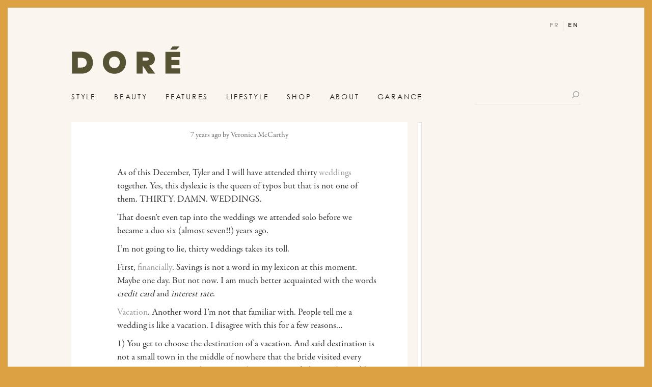

--- FILE ---
content_type: text/html; charset=UTF-8
request_url: https://wp.wearedore.com/videos/on-relationships/
body_size: 22706
content:
<!doctype html>
<html lang="en-US" class="no-js page_en">
    <head>
        <meta charset="UTF-8" />
<title>On Relationships! - DORÉ</title>
<meta name="viewport" content="width=device-width, initial-scale=1">
<meta http-equiv="X-UA-Compatible" content="chrome=1" />
<link rel="profile" href="http://gmpg.org/xfn/11" />
<link rel="pingback" href="https://wp.wearedore.com/xmlrpc.php" />
<link rel="icon" href="https://wp.wearedore.com/wp-content/themes/garancedore/images/favicon.ico" type="image/ico" />
<link rel="icon" href="https://wp.wearedore.com/wp-content/themes/garancedore/images/favicon.png" type="image/png" />
<link rel="apple-touch-icon" href="https://wp.wearedore.com/wp-content/themes/garancedore/images/apple-touch-icon.png" />
<link rel="image_src" href="https://www.wearedore.com/wp-content/uploads/2018/10/Artboard-Copy-55-660x495.jpg" />
<meta name="description" content="As of this December, Tyler and I will have attended thirty weddings together. Yes, this dyslexic is the queen of typos but that is not one of them. THIRTY. DAMN. WEDDINGS.     That doesn't even tap into the weddings we attended solo before we became a duo six (almost seven!!) years ago.     I'm not going to lie, thirty weddings takes its toll.     " />
<meta name="title" content="On Relationships!" />
<meta name="twitter:card" content="summary_large_image" />
<meta name="twitter:site" content="@wearedore" />
<meta name="twitter:url" content="https://wp.wearedore.com/videos/on-relationships/" />
<meta name="twitter:title" content="On Relationships!" />
<meta name="twitter:description" content="As of this December, Tyler and I will have attended thirty weddings together. Yes, this dyslexic is the queen of typos but that is not one of them. THIRTY. DAMN. WEDDINGS.     That doesn't even tap into the weddings we attended solo before we became a duo six (almost seven!!) years ago.     I'm not going to lie, thirty weddings takes its toll.     " />
<meta name="twitter:image" content="https://www.wearedore.com/wp-content/uploads/2018/10/Artboard-Copy-55-660x495.jpg" />
<meta property="og:title" content="On Relationships!" />
<meta property="og:type" content="article" />
<meta property="og:url" content="https://wp.wearedore.com/videos/on-relationships/" />
<meta property="og:site_name" content="DORÉ" />
<meta property="og:image" content="https://www.wearedore.com/wp-content/uploads/2018/10/Artboard-Copy-55-660x495.jpg" />

<meta name="p:domain_verify" content="1ee80ce8f43f438d8e49e4852e005f99"/>
<meta name="google-site-verification" content="8pnG-ryLlGCRAxOg72vX_KOigkOezYRNCjZ8kadILNM"/>


<!--Plugin WP Missed Schedule 2013.1231.2013 Build 2014-09-13 Active - Tag 6707293c0218e2d8b7aa38d418ffa608-->

<!-- This website is patched against a big problem not solved from WordPress 2.5+ to date -->

<meta name='robots' content='noindex, nofollow' />
<link rel="alternate" type="application/rss+xml" title="DORÉ &raquo; Feed" href="https://wp.wearedore.com/feed/" />
<link rel="alternate" type="application/rss+xml" title="DORÉ &raquo; Comments Feed" href="https://wp.wearedore.com/comments/feed/" />
<link rel="alternate" type="application/rss+xml" title="DORÉ &raquo; On Relationships! Comments Feed" href="https://wp.wearedore.com/videos/on-relationships/feed/" />
<style type="text/css">
img.wp-smiley,
img.emoji {
	display: inline !important;
	border: none !important;
	box-shadow: none !important;
	height: 1em !important;
	width: 1em !important;
	margin: 0 .07em !important;
	vertical-align: -0.1em !important;
	background: none !important;
	padding: 0 !important;
}
</style>
	<link rel='stylesheet'   href='https://wp.wearedore.com/wp-includes/css/dist/block-library/style.min.css' type='text/css' media='all' />
<link rel='stylesheet'   href='https://wp.wearedore.com/wp-content/themes/garancedore/css/dist/css/bootstrap.css?ver=1761833059' type='text/css' media='all' />
<link rel='stylesheet'   href='https://wp.wearedore.com/wp-content/themes/garancedore/css/dist/css/bootstrap-theme.css?ver=1761833059' type='text/css' media='all' />
<script type='text/javascript' src='https://wp.wearedore.com/wp-content/themes/garancedore/js/framework/mootools-core-1.4.2.js?ver=1.4.2' id='mootools-core-js'></script>
<script type='text/javascript' src='https://wp.wearedore.com/wp-content/themes/garancedore/js/framework/mootools-more-1.4.0.1.js?ver=1.4.0.1' id='mootools-more-js'></script>
<script type='text/javascript' src='https://wp.wearedore.com/wp-includes/js/jquery/jquery.min.js?ver=3.6.0' id='jquery-core-js'></script>
<script type='text/javascript' src='https://wp.wearedore.com/wp-includes/js/jquery/jquery-migrate.min.js?ver=3.3.2' id='jquery-migrate-js'></script>
<script type='text/javascript' src='https://wp.wearedore.com/wp-content/themes/garancedore/js/framework/jquery-ui.js?ver=1.12.1' id='jquery-ui-js'></script>
<script type='text/javascript' src='https://wp.wearedore.com/wp-content/themes/garancedore/js/classes/fake-select.js?ver=1.0' id='fakeselect-js'></script>
<script type='text/javascript' src='https://wp.wearedore.com/wp-content/themes/garancedore/js/classes/class.slider.js?ver=1.0' id='clrzsliderclass-js'></script>
<script type='text/javascript' src='https://wp.wearedore.com/wp-content/themes/garancedore/js/classes/clrzslider.js?ver=1.0' id='clrzslider-js'></script>
<script type='text/javascript' src='https://wp.wearedore.com/wp-content/themes/garancedore/js/classes/cookies.js?ver=1.0' id='cookies-js'></script>
<script type='text/javascript' src='https://wp.wearedore.com/wp-content/themes/garancedore/js/classes/ScrollSpy.js?ver=1.0' id='scrollspy-js'></script>
<script type='text/javascript' src='https://wp.wearedore.com/wp-content/themes/garancedore/js/classes/picturefill.min.js?ver=1.0' id='picturefill-js'></script>
<script type='text/javascript' src='https://wp.wearedore.com/wp-content/themes/garancedore/js/classes/jquery.cookie.js?ver=1.0' id='cookie-js'></script>
<script type='text/javascript' src='https://wp.wearedore.com/wp-content/themes/garancedore/js/classes/TimelineMax.min.js?ver=1.0' id='TimelineMax-js'></script>
<script type='text/javascript' src='https://wp.wearedore.com/wp-content/themes/garancedore/js/classes/ScrollMagic.min.js?ver=1.0' id='ScrollMagic-js'></script>
<script type='text/javascript' src='https://wp.wearedore.com/wp-content/themes/garancedore/js/classes/debug.addIndicators.min.js?ver=1.0' id='debugScrollMagic-js'></script>
<script type='text/javascript' src='https://wp.wearedore.com/wp-content/themes/garancedore/js/classes/lazyload.js?ver=1.0' id='lazyload-js'></script>
<script type='text/javascript' src='https://wp.wearedore.com/wp-content/themes/garancedore/js/plugins/jquery.parallax-scroll.js?ver=1.0' id='parallaxscroll-js'></script>
<script type='text/javascript' src='https://wp.wearedore.com/wp-content/themes/garancedore/js/phone/custom-event.js?ver=1.0' id='eventsmobile-js'></script>
<script type='text/javascript' src='https://wp.wearedore.com/wp-content/themes/garancedore/js/phone/Touch/Swipe.js?ver=1.0' id='touchmobile-js'></script>
<script type='text/javascript' src='https://wp.wearedore.com/wp-content/themes/garancedore/js/pinit.js?ver=1.0' id='pinit-js'></script>
<script type='text/javascript' id='functions-js-extra'>
/* <![CDATA[ */
var args = {"admin_url":"https:\/\/wp.wearedore.com\/wp-admin\/admin-ajax.php","home":"https:\/\/wp.wearedore.com","theme_directory":"https:\/\/wp.wearedore.com\/wp-content\/themes\/garancedore"};
/* ]]> */
</script>
<script type='text/javascript' src='https://wp.wearedore.com/wp-content/themes/garancedore/js/functions.js?ver=1.0' id='functions-js'></script>
<script type='text/javascript' src='https://wp.wearedore.com/wp-content/themes/garancedore/js/events.js?ver=1.0' id='events-js'></script>
<script type='text/javascript' src='https://wp.wearedore.com/wp-content/themes/garancedore/js/animations.js?ver=1.0' id='animations-js'></script>
<script type='text/javascript' src='https://wp.wearedore.com/wp-content/themes/garancedore/js/searchpage.js?ver=1.0' id='searchpage-js'></script>
<link rel="https://api.w.org/" href="https://wp.wearedore.com/wp-json/" /><link rel="alternate" type="application/json" href="https://wp.wearedore.com/wp-json/wp/v2/posts/274111" /><link rel="EditURI" type="application/rsd+xml" title="RSD" href="https://wp.wearedore.com/xmlrpc.php?rsd" />
<link rel="wlwmanifest" type="application/wlwmanifest+xml" href="https://wp.wearedore.com/wp-includes/wlwmanifest.xml" /> 
<link rel="canonical" href="https://wp.wearedore.com/videos/on-relationships/" />
<link rel='shortlink' href='https://wp.wearedore.com/?p=274111' />
<link rel="alternate" type="application/json+oembed" href="https://wp.wearedore.com/wp-json/oembed/1.0/embed?url=https%3A%2F%2Fwp.wearedore.com%2Fvideos%2Fon-relationships%2F" />
<link rel="alternate" type="text/xml+oembed" href="https://wp.wearedore.com/wp-json/oembed/1.0/embed?url=https%3A%2F%2Fwp.wearedore.com%2Fvideos%2Fon-relationships%2F&#038;format=xml" />
<style type="text/css">
.qtranxs_flag_en {background-image: url(https://wp.wearedore.com/wp-content/plugins/qtranslate-x/flags/gb.png); background-repeat: no-repeat;}
.qtranxs_flag_fr {background-image: url(https://wp.wearedore.com/wp-content/plugins/qtranslate-x/flags/fr.png); background-repeat: no-repeat;}
</style>
<link hreflang="en" href="https://wp.wearedore.com/en/videos/on-relationships/" rel="alternate" />
<link hreflang="fr" href="https://wp.wearedore.com/fr/videos/on-relationships/" rel="alternate" />
<link hreflang="x-default" href="https://wp.wearedore.com/videos/on-relationships/" rel="alternate" />
<meta name="generator" content="qTranslate-X 3.4.6.8" />

<!--[if lt IE 9]>
	<script src="https://wp.wearedore.com/wp-content/themes/garancedore/js/ie/html5.js"></script>
	<script src="https://wp.wearedore.com/wp-content/themes/garancedore/js/ie/selectivizr.js?ver=1.0.2"></script>
<![endif]-->



<script type='text/javascript'>
var googletag = googletag || {};
googletag.cmd = googletag.cmd || [];
(function() {
var gads = document.createElement('script');
gads.async = true;
gads.type = 'text/javascript';
var useSSL = 'https:' == document.location.protocol;
gads.src = (useSSL ? 'https:' : 'http:') +
'//www.googletagservices.com/tag/js/gpt.js';
var node = document.getElementsByTagName('script')[0];
node.parentNode.insertBefore(gads, node);
})();
googletag.cmd.push(function() {
        		googletag.defineSlot('/4079289/CPM-Garance-Dore-Ciblage-IP-Pave', [[1000, 180], [1170, 210], [970, 250], [728, 90]], 'div-gpt-ad-1377181532365-3').addService(googletag.pubads());
	            googletag.defineSlot('/4079289/300x50', [[320, 50], [300, 600]], 'div-gpt-ad-1409681035247-0').addService(googletag.pubads());

    
    googletag.defineSlot('/4079289/728x90', [[728, 90], [970, 250]], 'div-gpt-ad-1409681035247-1').addService(googletag.pubads());

    
                        googletag.defineSlot('/4079289/Adhesive_300x600', [[300, 250], [300, 600]], 'div-gpt-ad-1477000030129-0').addService(googletag.pubads());
                
    googletag.defineSlot('/4079289/DSK_Article_Leaderboard', [[970, 250], [728, 90]], 'div-gpt-ad-1489497883779-2').addService(googletag.pubads());
    googletag.defineSlot('/4079289/Mobile_Top', [[300, 50], [300, 250], [320, 50], [300, 600]], 'div-gpt-ad-1467042607148-0').addService(googletag.pubads());
    

    googletag.pubads().enableSingleRequest();
    googletag.pubads().collapseEmptyDivs();


    googletag.pubads().setTargeting('is_home', 'no');
googletag.pubads().setTargeting('is_testing', 'no');
googletag.pubads().setTargeting('post_id', '274111');
googletag.pubads().setTargeting('post_tags', ["october","relationships"]);
googletag.pubads().setTargeting('post_cats', ["features","videos"]);




    googletag.enableServices();


});

</script>



        

                    <!-- Google Tag Manager -->
            <script>(function(w,d,s,l,i){w[l]=w[l]||[];w[l].push({'gtm.start':
                    new Date().getTime(),event:'gtm.js'});var f=d.getElementsByTagName(s)[0],
                    j=d.createElement(s),dl=l!='dataLayer'?'&l='+l:'';j.async=true;j.src=
                    'https://www.googletagmanager.com/gtm.js?id='+i+dl;f.parentNode.insertBefore(j,f);
                })(window,document,'script','dataLayer','GTM-MV2RT9');</script>
            <!-- End Google Tag Manager -->
                <script src="https://use.typekit.net/nwr8ogx.js"></script>
        <script>try{Typekit.load({ async: true });}catch(e){}</script>


    </head>

<!--[if lt IE 7 ]><body class="post-template-default single single-post postid-274111 single-format-standard is_ie6 lt_ie7 lt_ie8 lt_ie9 lt_ie10"><![endif]-->
<!--[if IE 7 ]><body class="post-template-default single single-post postid-274111 single-format-standard is_ie7 lt_ie8 lt_ie9 lt_ie10"><![endif]-->
<!--[if IE 8 ]><body class="post-template-default single single-post postid-274111 single-format-standard is_ie8 lt_ie9 lt_ie10"><![endif]-->
<!--[if IE 9 ]><body class="post-template-default single single-post postid-274111 single-format-standard is_ie9 lt_ie10"><![endif]-->
<!--[if gt IE 9]><body class="post-template-default single single-post postid-274111 single-format-standard is_ie10"><![endif]-->
    <!--[if !IE]><!--> <body class="post-template-default single single-post postid-274111 single-format-standard"><!--<![endif]-->

                    <!-- Google Tag Manager (noscript) -->
            <noscript><iframe src="https://www.googletagmanager.com/ns.html?id=GTM-MV2RT9" height="0" width="0" style="display:none;visibility:hidden"></iframe></noscript>
            <!-- End Google Tag Manager (noscript) -->
        
        <script>
            clrz_wp_template_url = "https://wp.wearedore.com/wp-content/themes/garancedore";
            clrz_wp_site_url = "https://wp.wearedore.com";
        </script>

        <div class="header-nav--mobile visible-xs visible-sm">
            <div id="menu-mobile">
    <form class="searchform" action="https://wp.wearedore.com/" method="get">
        <div class="input">
            <input name="s" type="text" placeholder="Search"/>
        </div>
        <button class="submit-btn">
            <span class="icon-search"><span>Search</span></span>
        </button>
    </form>
    <div class="menu">
        <ul class="mainmenu list-unstyled">

    

        

        <li class="style-item">
            <a href="https://wp.wearedore.com/category/style/">Style <span class="icon-next"></span></a>
                    </li>
    

        

        <li class="beauty-item">
            <a href="https://wp.wearedore.com/category/beauty/">Beauty <span class="icon-next"></span></a>
                    </li>
    

        

        <li class="features-item">
            <a href="https://wp.wearedore.com/category/features/">Features <span class="icon-next"></span></a>
                    </li>
    

        

        <li class="lifestyle-item">
            <a href="https://wp.wearedore.com/category/lifestyle/">Lifestyle <span class="icon-next"></span></a>
                    </li>
    

                    
                            <li class="shop-item">
                    <a href="https://www.doreedit.com/">Shop</a>
                </li>
            

            <li class="about-item">
                <a class="" href="https://wp.wearedore.com/about/">About <span class="icon-next"></span></a>
            </li>

        

        <li class="garance-item">
            <a href="https://wp.wearedore.com/category/garance/">Garance <span class="icon-next"></span></a>
                            <div class="submenuText">
                    <ul class="list-unstyled">
                                            <li><a href="https://wp.wearedore.com/category/garance/diary/">Diary</a></li>
                                            <li><a href="https://wp.wearedore.com/press/">Press</a></li>
                        <li><a href="http://www.lovestylelife.com/" target="_blank">Book</a></li>
                    </ul>
                </div>
                    </li>
    
</ul>        
                    <div class="menu-lang">
                <p class="label-current-lang">Language: <span class="current-lang">English</span></p>
                <ul class="select-langs list-unstyled">
                                                <li><a href="/fr/videos/on-relationships/">Français</a></li>
                                        </ul>
            </div>
                
        <div class="list-socials-mobile">
            
<ul class="top-social-menu list-unstyled">
                <li>
                <a href="https://www.facebook.com/WeAreDore/" class="icon-facebook" target="_blank"><span>facebook</span></a>
            </li>
                    <li>
                <a href="https://twitter.com/wearedore" class="icon-twitter" target="_blank"><span>twitter</span></a>
            </li>
                    <li>
                <a href="https://www.instagram.com/dore/" class="icon-instagram-2" target="_blank"><span>instagram</span></a>
            </li>
                    <li>
                <a href="https://www.pinterest.com/wearedore/" class="icon-pinterest" target="_blank"><span>pinterest</span></a>
            </li>
                    <li>
                <a href="http://www.bloglovin.com/blogs/garance-dore-en-492148" class="icon-plus" target="_blank"><span>plus</span></a>
            </li>
                    <li>
                <a href="https://www.youtube.com/user/garancedore" class="icon-youtube" target="_blank"><span>youtube</span></a>
            </li>
                    <li>
                <a href="https://plus.google.com/u/0/102799308013641069582/posts" class="icon-google" target="_blank"><span>google</span></a>
            </li>
                    <li>
                <a href="https://wp.wearedore.com/feed/" class="icon-rss" ><span>rss</span></a>
            </li>
            <li class="search">
        <a href="/search/" class="icon-search"><span>search</span></a>
    </li>
</ul>        </div>
        
        <div class="newsletter-mobile">
            <p class=""><span class="label-newsletter">Join the club!</span> <a href="https://wp.wearedore.com/english-newsletter/" class="btn-black">Sign up for our newsletter</a></p>
        </div>
        
    </div>
    
    
    
    <div id="submenu-mobile">
        <ul class="list-unstyled">
                            <li class="style-item submenu-item">
                                        <ul class="list-unstyled">
                        <li class="subsubmenu-item btn-back"><span class="a-replace"><span class="icon-previous"></span> <span class="label-back">Main menu</span></li>
                                                    <li class="subsubmenu-item">
                                <a class="submenu-edits" href="https://wp.wearedore.com/category/style/edits/">Edits</a>
                            </li>
                                                    <li class="subsubmenu-item">
                                <a class="submenu-street-style" href="https://wp.wearedore.com/category/style/street-style/">Street Style</a>
                            </li>
                                                    <li class="subsubmenu-item">
                                <a class="submenu-shopping-style" href="https://wp.wearedore.com/category/style/shopping-style/">Shopping</a>
                            </li>
                                                    <li class="subsubmenu-item">
                                <a class="submenu-three-looks" href="https://wp.wearedore.com/category/style/three-looks/">Three Looks</a>
                            </li>
                                                    <li class="subsubmenu-item">
                                <a class="submenu-style-stories" href="https://wp.wearedore.com/category/style/style-stories/">Style Stories</a>
                            </li>
                                                <li class="subsubmenu-item submenu-all">
                            <a class="" href="https://wp.wearedore.com/category/style/">All </a>
                        </li>
                    </ul>
                </li>
                            <li class="beauty-item submenu-item">
                                        <ul class="list-unstyled">
                        <li class="subsubmenu-item btn-back"><span class="a-replace"><span class="icon-previous"></span> <span class="label-back">Main menu</span></li>
                                                    <li class="subsubmenu-item">
                                <a class="submenu-hair-beauty" href="https://wp.wearedore.com/category/beauty/hair-beauty/">Hair</a>
                            </li>
                                                    <li class="subsubmenu-item">
                                <a class="submenu-make-up-beauty" href="https://wp.wearedore.com/category/beauty/make-up-beauty/">Make Up</a>
                            </li>
                                                    <li class="subsubmenu-item">
                                <a class="submenu-skin" href="https://wp.wearedore.com/category/beauty/skin/">Skin</a>
                            </li>
                                                    <li class="subsubmenu-item">
                                <a class="submenu-wellness" href="https://wp.wearedore.com/category/beauty/wellness/">Wellness</a>
                            </li>
                                                    <li class="subsubmenu-item">
                                <a class="submenu-beauty-minute" href="https://wp.wearedore.com/category/beauty/beauty-minute/">Beauty Minute</a>
                            </li>
                                                <li class="subsubmenu-item submenu-all">
                            <a class="" href="https://wp.wearedore.com/category/beauty/">All </a>
                        </li>
                    </ul>
                </li>
                            <li class="features-item submenu-item">
                                        <ul class="list-unstyled">
                        <li class="subsubmenu-item btn-back"><span class="a-replace"><span class="icon-previous"></span> <span class="label-back">Main menu</span></li>
                                                    <li class="subsubmenu-item">
                                <a class="submenu-pardon-my-french" href="https://wp.wearedore.com/category/features/pardon-my-french/">Pardon My French</a>
                            </li>
                                                    <li class="subsubmenu-item">
                                <a class="submenu-careers-features" href="https://wp.wearedore.com/category/features/careers-features/">Careers</a>
                            </li>
                                                    <li class="subsubmenu-item">
                                <a class="submenu-things-i-learned" href="https://wp.wearedore.com/category/features/things-i-learned/">Things I Learned</a>
                            </li>
                                                    <li class="subsubmenu-item">
                                <a class="submenu-how-to" href="https://wp.wearedore.com/category/features/how-to/">How To</a>
                            </li>
                                                    <li class="subsubmenu-item">
                                <a class="submenu-studio-visits" href="https://wp.wearedore.com/category/features/studio-visits/">Studio Visits</a>
                            </li>
                                                    <li class="subsubmenu-item">
                                <a class="submenu-in-her-words" href="https://wp.wearedore.com/category/features/in-her-words/">In Her Words</a>
                            </li>
                                                    <li class="subsubmenu-item">
                                <a class="submenu-art-of-life" href="https://wp.wearedore.com/category/features/art-of-life/">Art of Life</a>
                            </li>
                                                <li class="subsubmenu-item submenu-all">
                            <a class="" href="https://wp.wearedore.com/category/features/">All </a>
                        </li>
                    </ul>
                </li>
                            <li class="lifestyle-item submenu-item">
                                        <ul class="list-unstyled">
                        <li class="subsubmenu-item btn-back"><span class="a-replace"><span class="icon-previous"></span> <span class="label-back">Main menu</span></li>
                                                    <li class="subsubmenu-item">
                                <a class="submenu-travel" href="https://wp.wearedore.com/category/lifestyle/travel/">Travel</a>
                            </li>
                                                    <li class="subsubmenu-item">
                                <a class="submenu-home" href="https://wp.wearedore.com/category/lifestyle/home/">Home</a>
                            </li>
                                                    <li class="subsubmenu-item">
                                <a class="submenu-culture-lifestyle" href="https://wp.wearedore.com/category/lifestyle/culture-lifestyle/">Culture</a>
                            </li>
                                                    <li class="subsubmenu-item">
                                <a class="submenu-food" href="https://wp.wearedore.com/category/lifestyle/food/">Food</a>
                            </li>
                                                <li class="subsubmenu-item submenu-all">
                            <a class="" href="https://wp.wearedore.com/category/lifestyle/">All </a>
                        </li>
                    </ul>
                </li>
                            <li class="garance-item submenu-item">
                                        <ul class="list-unstyled">
                        <li class="subsubmenu-item btn-back"><span class="a-replace"><span class="icon-previous"></span> <span class="label-back">Main menu</span></li>
                                                        <li class="subsubmenu-item"><a class="submenu-diary" href="https://wp.wearedore.com/category/garance/diary/">Diary</a></li>
                                                            <li class="subsubmenu-item"><a class="submenu-diary" href="https://wp.wearedore.com/press/">Press</a></li>
                                <li class="subsubmenu-item"><a class="submenu-diary" href="http://www.lovestylelife.com/" target="_blank">Book</a></li>
                                                <li class="subsubmenu-item submenu-all">
                            <a class="" href="https://wp.wearedore.com/category/garance/">All </a>
                        </li>
                    </ul>
                </li>
                    </ul>
    </div>



</div>        </div>

        <div id="uberbar" class="with-share">
    <div class="container container-large-sm">
        <div class="row">
            <div class="col-md-12 col-sm-12 col-xs-12">
                <div class="content-uberbar">
                    <div class="min-logo">
                        <a href="https://wp.wearedore.com" title="DORÉ" rel="home">DORÉ</a>
                    </div>
                                            <div class="top-post-title visible-lg visible-md">On Relationships!</div>
                        <div class="hidden-xs hidden-sm">
<div class="single-pagination">
    <div class="item-nav prev"><a href="https://wp.wearedore.com/lifestyle/the-essentials-kitchen-sink-soup/" rel="prev"><span class="icon-previous btn-icon"></span><span class="btn-txt">Prev Post</span></a></div>
    <div class="item-nav next"><a href="https://wp.wearedore.com/style/doen-x-alyssa-miller/" rel="next"><span class="btn-txt">Next Post</span><span class="icon-next btn-icon"></span></a></div>
</div></div>
                        <div class="bloc-count-comments hidden-xs hidden-sm">
                            <a href="#comments"><span class="icon-comments"> </span></a>
                        </div>
                        <div class="toggle-menu visible-sm visible-xs">
                            <span class="burger"><span></span></span>
                        </div>
                        <div class="share-block">
                            <ul class="share-list list-unstyled vertical-align" data-id="274111">
    <li class="total-shares">
        <span class="content-item-share">
            <div class="">
                <span class="icon-arrow-shares"></span>             </div>
        </span>
    </li>
    <li class="facebook">
        <a class="content-item-share btn-countshare" data-id="274111" href="https://www.facebook.com/sharer/sharer.php?u=https%3A%2F%2Fwp.wearedore.com%2Fvideos%2Fon-relationships%2F" target="_blank">
            <div class="icon-facebook icon-hover"><span>Facebook</span></div>
            <div class="overlay"><div class="overlay-content"><div class="vertical-align"><span class="count clrz_count_share_facebook">0</span> like</div></div></div>
        </a>
    </li>
    <li class="twitter">
        <a class="content-item-share btn-countshare" data-id="274111" href="https://twitter.com/share?url=https%3A%2F%2Fwp.wearedore.com%2Fvideos%2Fon-relationships%2F&text=" target="_blank">
            <div class="icon-twitter icon-hover"><span>Twitter</span></div>
            <div class="overlay"><div class="overlay-content"><div class="vertical-align"><span class="count clrz_count_share_twitter">0</span> tweet</div></div></div>
        </a>
    </li>
    <li class="pinterest">
        <a class="content-item-share btn-countshare" data-id="274111" href="https://pinterest.com/pin/?url=https%3A%2F%2Fwp.wearedore.com%2Fvideos%2Fon-relationships%2F&media=https%3A%2F%2Fwww.wearedore.com%2Fwp-content%2Fthemes%2Fgarancedore%2Fimages%2Fdefault%2Ffull.jpg&description=On+Relationships%21" target="_blank">
            <div class="icon-pinterest icon-hover"><span>Pinterest</span></div>
            <div class="overlay"><div class="overlay-content"><div class="vertical-align"><span class="count clrz_count_share_pinterest">0</span> pin</div></div></div>
        </a>
    </li>
    <li class="googleplus">
        <a class="content-item-share btn-countshare" data-id="274111" href="https://plus.google.com/share?url=https%3A%2F%2Fwp.wearedore.com%2Fvideos%2Fon-relationships%2F" target="_blank">
            <div class="icon-google icon-hover"><span>Google +</span></div>
            <div class="overlay"><div class="overlay-content"><div class="vertical-align"><span class="count clrz_count_share_google">0</span> share</div></div></div>
        </a>
    </li>
    <li class="mail">
        <a class="content-item-share" data-id="274111" href="mailto:?subject=DORÉ — On Relationships!&amp;body=https://wp.wearedore.com/videos/on-relationships/">
            
            <div class="icon-mail icon-hover"><span>Mail</span></div>
            <div class="overlay"><div class="overlay-content"><div class="vertical-align"><span class="count clrz_count_share_google">0</span> share</div></div></div>
        </a>
    </li>

    </ul>                        </div>
                                          <a href="#header" class="hidden-lg back-to-top-nav"></a>
                </div>
            </div>
        </div>
    </div>
</div>
        <div id="content">
            <nav class="no-js" id="access-nav">
    <ul>
        <li><a href="https://wp.wearedore.com" rel="home">Accueil</a></li>
        <li><a href="https://wp.wearedore.com/contact/">Contact</a></li>        <li><a href="#ariane-1">Fil d'ariane</a></li>
        <li><a href="#content">Contenu</a></li>
        <li><a href="#sidebar">Sidebar</a></li>
        <li><a href="#footer">Pied de page</a></li>
    </ul>
</nav>            <header role="banner" id="header"  class="container container-large-sm">
                <div class=" row">
                    <div class="col-md-12 col-sm-12 col-xs-12">
                        <div class="content-header">
                            <h1 class="logo">                                <a href="https://wp.wearedore.com/" title="DORÉ" rel="home">DORÉ</a>
                            </h1>
                            

                           <div class="visible-lg-block visible-md-block">
                                    <div class="cf lang-menu lang is_en">
                    <a  href="/fr/videos/on-relationships/">fr</a>
                    <a  class="current" href="/videos/on-relationships/">en</a>
            </div>
                            </div>


                            <nav class="navigation-top visible-lg-block visible-md-block" role="navigation">
                                <ul class="mainmenu list-unstyled">

    

        

        <li class="style-item">
            <a href="https://wp.wearedore.com/category/style/">Style</a>
                <div class="submenu">
        <div class="right-menu-content">
                                <div class="item-right-posts">
                        <div class="content-item-right-posts">
                            
<div class="loop mini">
    <a href="https://wp.wearedore.com/style/dore-fashion/" class="post-thumb">
        <img src="https://wp.wearedore.com/wp-content/uploads/2022/05/dorefashion-390x242.jpg" alt="Doré Fashion"/>
    </a>
    <div class="post-txt-loop">
        <a href="https://wp.wearedore.com/style/dore-fashion/" class="post-title" title="Doré Fashion">Doré Fashion</a>
        <p class="post-subinfos"><span class="post-timeago">3 years ago</span> by <span class="post-author">DORÉ</span></p>
    </div>
</div>
<div class="loop mini">
    <a href="https://wp.wearedore.com/style/garances-spring-edit/" class="post-thumb">
        <img src="https://www.wearedore.com/wp-content/uploads/2022/04/mainsite_post_april24-1-390x242.jpg" alt="Garance&#8217;s Spring Edit"/>
    </a>
    <div class="post-txt-loop">
        <a href="https://wp.wearedore.com/style/garances-spring-edit/" class="post-title" title="Garance&#8217;s Spring Edit">Garance&#8217;s Spring Edit</a>
        <p class="post-subinfos"><span class="post-timeago">4 years ago</span> by <span class="post-author">DORÉ</span></p>
    </div>
</div>
<div class="loop mini">
    <a href="https://wp.wearedore.com/style/spring-fever/" class="post-thumb">
        <img src="https://www.wearedore.com/wp-content/uploads/2022/04/mainsite_post_springfeverjpg-1-390x242.jpg" alt="Spring Fever"/>
    </a>
    <div class="post-txt-loop">
        <a href="https://wp.wearedore.com/style/spring-fever/" class="post-title" title="Spring Fever">Spring Fever</a>
        <p class="post-subinfos"><span class="post-timeago">4 years ago</span> by <span class="post-author">DORÉ</span></p>
    </div>
</div>
<div class="loop mini">
    <a href="https://wp.wearedore.com/beauty/clean-and-cool-textiles-with-baina/" class="post-thumb">
        <img src="https://www.wearedore.com/wp-content/uploads/2022/04/mainsite_post_aprile10-1-390x242.jpg" alt="Clean and Cool Textiles wIth Baina"/>
    </a>
    <div class="post-txt-loop">
        <a href="https://wp.wearedore.com/beauty/clean-and-cool-textiles-with-baina/" class="post-title" title="Clean and Cool Textiles wIth Baina">Clean and Cool Textiles wIth Baina</a>
        <p class="post-subinfos"><span class="post-timeago">4 years ago</span> by <span class="post-author">DORÉ</span></p>
    </div>
</div>                        </div>
                    </div>
                            </div>

    </div>
            </li>
    

        

        <li class="beauty-item">
            <a href="https://wp.wearedore.com/category/beauty/">Beauty</a>
                <div class="submenu">
        <div class="right-menu-content">
                                <div class="item-right-posts">
                        <div class="content-item-right-posts">
                            
<div class="loop mini">
    <a href="https://wp.wearedore.com/beauty/dore-wellness/" class="post-thumb">
        <img src="https://www.wearedore.com/wp-content/uploads/2022/05/dorewellness-390x242.jpg" alt="Doré Wellness"/>
    </a>
    <div class="post-txt-loop">
        <a href="https://wp.wearedore.com/beauty/dore-wellness/" class="post-title" title="Doré Wellness">Doré Wellness</a>
        <p class="post-subinfos"><span class="post-timeago">3 years ago</span> by <span class="post-author">DORÉ</span></p>
    </div>
</div>
<div class="loop mini">
    <a href="https://wp.wearedore.com/beauty/dore-beauty/" class="post-thumb">
        <img src="https://www.wearedore.com/wp-content/uploads/2022/05/dorebeautypost-390x242.jpg" alt="Doré Beauty"/>
    </a>
    <div class="post-txt-loop">
        <a href="https://wp.wearedore.com/beauty/dore-beauty/" class="post-title" title="Doré Beauty">Doré Beauty</a>
        <p class="post-subinfos"><span class="post-timeago">3 years ago</span> by <span class="post-author">DORÉ</span></p>
    </div>
</div>
<div class="loop mini">
    <a href="https://wp.wearedore.com/beauty/a-beauty-minute-with-marleigh-culver/" class="post-thumb">
        <img src="https://www.wearedore.com/wp-content/uploads/2022/04/Marleigh-Culver_2-25-22_Erik-Melvin_041-390x242.jpg" alt="A Beauty Minute with Marleigh Culver"/>
    </a>
    <div class="post-txt-loop">
        <a href="https://wp.wearedore.com/beauty/a-beauty-minute-with-marleigh-culver/" class="post-title" title="A Beauty Minute with Marleigh Culver">A Beauty Minute with Marleigh Culver</a>
        <p class="post-subinfos"><span class="post-timeago">4 years ago</span> by <span class="post-author">DORÉ</span></p>
    </div>
</div>
<div class="loop mini">
    <a href="https://wp.wearedore.com/beauty/all-is-well-with-dawn-russell/" class="post-thumb">
        <img src="https://www.wearedore.com/wp-content/uploads/2022/04/Dawn-Russell_4-5-22_Melvin_082-390x242.jpg" alt="All is Well with Dawn Russell"/>
    </a>
    <div class="post-txt-loop">
        <a href="https://wp.wearedore.com/beauty/all-is-well-with-dawn-russell/" class="post-title" title="All is Well with Dawn Russell">All is Well with Dawn Russell</a>
        <p class="post-subinfos"><span class="post-timeago">4 years ago</span> by <span class="post-author">DORÉ</span></p>
    </div>
</div>                        </div>
                    </div>
                            </div>

    </div>
            </li>
    

        

        <li class="features-item">
            <a href="https://wp.wearedore.com/category/features/">Features</a>
                <div class="submenu">
        <div class="right-menu-content">
                                <div class="item-right-posts">
                        <div class="content-item-right-posts">
                            
<div class="loop mini">
    <a href="https://wp.wearedore.com/beauty/clean-and-cool-textiles-with-baina/" class="post-thumb">
        <img src="https://www.wearedore.com/wp-content/uploads/2022/04/mainsite_post_aprile10-1-390x242.jpg" alt="Clean and Cool Textiles wIth Baina"/>
    </a>
    <div class="post-txt-loop">
        <a href="https://wp.wearedore.com/beauty/clean-and-cool-textiles-with-baina/" class="post-title" title="Clean and Cool Textiles wIth Baina">Clean and Cool Textiles wIth Baina</a>
        <p class="post-subinfos"><span class="post-timeago">4 years ago</span> by <span class="post-author">DORÉ</span></p>
    </div>
</div>
<div class="loop mini">
    <a href="https://wp.wearedore.com/beauty/finding-jewels-with-georgia-wyrill/" class="post-thumb">
        <img src="https://www.wearedore.com/wp-content/uploads/2022/04/mainsite_post_april3-1-390x242.jpg" alt="Finding Jewels with Georgia Wyrill"/>
    </a>
    <div class="post-txt-loop">
        <a href="https://wp.wearedore.com/beauty/finding-jewels-with-georgia-wyrill/" class="post-title" title="Finding Jewels with Georgia Wyrill">Finding Jewels with Georgia Wyrill</a>
        <p class="post-subinfos"><span class="post-timeago">4 years ago</span> by <span class="post-author">DORÉ</span></p>
    </div>
</div>
<div class="loop mini">
    <a href="https://wp.wearedore.com/features/with-a-little-help-from-friends/" class="post-thumb">
        <img src="https://www.wearedore.com/wp-content/uploads/2022/04/friendshelp-390x242.jpg" alt="With a Little Help from Friends"/>
    </a>
    <div class="post-txt-loop">
        <a href="https://wp.wearedore.com/features/with-a-little-help-from-friends/" class="post-title" title="With a Little Help from Friends">With a Little Help from Friends</a>
        <p class="post-subinfos"><span class="post-timeago">4 years ago</span> by <span class="post-author">DORÉ</span></p>
    </div>
</div>
<div class="loop mini">
    <a href="https://wp.wearedore.com/features/beyond-the-surface/" class="post-thumb">
        <img src="https://www.wearedore.com/wp-content/uploads/2022/03/ATELIER_DORE_FASHION_MARKET_STORY_COATS_3-390x242.jpg" alt="Beyond the Surface"/>
    </a>
    <div class="post-txt-loop">
        <a href="https://wp.wearedore.com/features/beyond-the-surface/" class="post-title" title="Beyond the Surface">Beyond the Surface</a>
        <p class="post-subinfos"><span class="post-timeago">4 years ago</span> by <span class="post-author">DORÉ</span></p>
    </div>
</div>                        </div>
                    </div>
                            </div>

    </div>
            </li>
    

        

        <li class="lifestyle-item">
            <a href="https://wp.wearedore.com/category/lifestyle/">Lifestyle</a>
                <div class="submenu">
        <div class="right-menu-content">
                                <div class="item-right-posts">
                        <div class="content-item-right-posts">
                            
<div class="loop mini">
    <a href="https://wp.wearedore.com/lifestyle/travel/dore-travel/" class="post-thumb">
        <img src="https://wp.wearedore.com/wp-content/uploads/2022/05/doretravel-390x242.jpg" alt="Doré Travel"/>
    </a>
    <div class="post-txt-loop">
        <a href="https://wp.wearedore.com/lifestyle/travel/dore-travel/" class="post-title" title="Doré Travel">Doré Travel</a>
        <p class="post-subinfos"><span class="post-timeago">3 years ago</span> by <span class="post-author">DORÉ</span></p>
    </div>
</div>
<div class="loop mini">
    <a href="https://wp.wearedore.com/lifestyle/jess-damuck-is-a-salad-freak/" class="post-thumb">
        <img src="https://www.wearedore.com/wp-content/uploads/2022/04/saladfreak-1-390x242.jpg" alt="Jess Damuck is a Salad Freak"/>
    </a>
    <div class="post-txt-loop">
        <a href="https://wp.wearedore.com/lifestyle/jess-damuck-is-a-salad-freak/" class="post-title" title="Jess Damuck is a Salad Freak">Jess Damuck is a Salad Freak</a>
        <p class="post-subinfos"><span class="post-timeago">4 years ago</span> by <span class="post-author">DORÉ</span></p>
    </div>
</div>
<div class="loop mini">
    <a href="https://wp.wearedore.com/beauty/clean-and-cool-textiles-with-baina/" class="post-thumb">
        <img src="https://www.wearedore.com/wp-content/uploads/2022/04/mainsite_post_aprile10-1-390x242.jpg" alt="Clean and Cool Textiles wIth Baina"/>
    </a>
    <div class="post-txt-loop">
        <a href="https://wp.wearedore.com/beauty/clean-and-cool-textiles-with-baina/" class="post-title" title="Clean and Cool Textiles wIth Baina">Clean and Cool Textiles wIth Baina</a>
        <p class="post-subinfos"><span class="post-timeago">4 years ago</span> by <span class="post-author">DORÉ</span></p>
    </div>
</div>
<div class="loop mini">
    <a href="https://wp.wearedore.com/beauty/finding-jewels-with-georgia-wyrill/" class="post-thumb">
        <img src="https://www.wearedore.com/wp-content/uploads/2022/04/mainsite_post_april3-1-390x242.jpg" alt="Finding Jewels with Georgia Wyrill"/>
    </a>
    <div class="post-txt-loop">
        <a href="https://wp.wearedore.com/beauty/finding-jewels-with-georgia-wyrill/" class="post-title" title="Finding Jewels with Georgia Wyrill">Finding Jewels with Georgia Wyrill</a>
        <p class="post-subinfos"><span class="post-timeago">4 years ago</span> by <span class="post-author">DORÉ</span></p>
    </div>
</div>                        </div>
                    </div>
                            </div>

    </div>
            </li>
    

                    
                            <li class="shop-item">
                    <a href="https://www.doreedit.com/">Shop</a>
                </li>
            

            <li class="about-item">
                <a class="" href="https://wp.wearedore.com/about/">About</a>
            </li>

        

        <li class="garance-item">
            <a href="https://wp.wearedore.com/category/garance/">Garance</a>
                            <div class="submenuText">
                    <ul class="list-unstyled">
                                            <li><a href="https://wp.wearedore.com/category/garance/diary/">Diary</a></li>
                                            <li><a href="https://wp.wearedore.com/press/">Press</a></li>
                        <li><a href="http://www.lovestylelife.com/" target="_blank">Book</a></li>
                    </ul>
                </div>
                    </li>
    
</ul>                                <div class="search-box">
                                                                        <form role="search" action="https://wp.wearedore.com/" method="get" class="">
                                        <fieldset>
                                            <input class="input-text clrz_placeholder " type="text" name="s" id="search" value="" placeholder="" required />
                                            <button class="submit-button">
                                                <span>Search</span>
                                            </button>
                                        </fieldset>
                                    </form>
                                </div>
                            </nav>

                            <div class="toggle-menu visible-xs visible-sm">
                                <span class="burger"><span></span></span>
                            </div>


                        </div>
                    </div>
                </div>
            </header>

            <div class="" id="main">


            


<div class="container container-large-sm shop-me-container">
    <div class="row">
        <div class="col-md-12 col-sm-12 col-xs-12">
                                    
            <div class="bigimage bigvideo ">
                <img id="bigvideo_thumb" data-issingle="single" data-postsrc="https://wp.wearedore.com/videos/on-relationships/" src="http://www.atelierdore.com/wp-content/uploads/2018/10/Artboard-Copy-55.jpg" alt="" /><iframe id="bigvideo_iframe" type="text/html" 
        src="https://www.youtube.com/embed/2cZD6XQv474?wmode=transparent&amp;autoplay=0"
        data-autoplaysrc="https://www.youtube.com/embed/2cZD6XQv474?wmode=transparent&amp;autoplay=1"
        frameborder="0" ></iframe>            </div>
            
                    </div>
    </div>
    </div>

<div class="single-content   single-big-image">
    <div class="container container-large-sm">
    <div class="row">
        <div class="col-md-8 col-sm-12 col-xs-12 wrap-post-content">
            <div class="main-post-content loop basic-layout-content whiteBackground">
                <div class="post-txt-loop">

                    <header class="post-header">
        <p class="post-subinfos"><span class="post-timeago">7 years ago</span> by <span class="post-author"><a href="https://wp.wearedore.com/author/veronica/" title="Posts by Veronica McCarthy" rel="author">Veronica McCarthy</a></span></p>

        <!-- display photographer infos -->
      
    <!-- display article author infos (Words) -->
    
      

      
      
      
      <div>
          <div class="model_name model_name-partners">
                                        <p class="credit_name"></p>
                      </div>
      </div>


</header>

                    
                    
                    <div class="post-content">
                        <p>As of this December, Tyler and I will have attended thirty <a href="https://www.wearedore.com/tag/weddings/">weddings</a> together. Yes, this dyslexic is the queen of typos but that is not one of them. THIRTY. DAMN. WEDDINGS. <span id="more-274111"></span></p>
<p>That doesn&#8217;t even tap into the weddings we attended solo before we became a duo six (almost seven!!) years ago. </p>
<p>I&#8217;m not going to lie, thirty weddings takes its toll. </p>
<p>First, <a href="https://www.wearedore.com/theminis/lets-talk-about-money/">financially</a>. Savings is not a word in my lexicon at this moment. Maybe one day. But not now. I am much better acquainted with the words <em>credit card</em> and <em>interest rate</em>. </p>
<p><a href="https://www.wearedore.com/illustrations/vacation/">Vacation</a>. Another word I&#8217;m not that familiar with. People tell me a wedding is like a vacation. I disagree with this for a few reasons&#8230; </p>
<p>1) You get to choose the destination of a vacation. And said destination is not a small town in the middle of nowhere that the bride visited every summer growing up and insists it is the most magical place in the world and you will love it. Really? You know what I love? Aruba.</p>
<p>2) There is no family drama on vacation. Okay sometimes there is, depending on the vacation. But it&#8217;s your own family drama that you are well versed in and equipped to handle. </p>
<p>3) There are no deadlines on vacation. A wedding is essentially one big deadline broken up into smaller deadlines to try and pretend it&#8217;s not a deadline at all. </p>
<p>First, the rehearsal dinner. Which includes the first round of food you don&#8217;t get to choose and speeches you can&#8217;t tune out. </p>
<p>Then the 8am wake-up call so you can get your hair and make up done in a room of 12 other women and too much champagne and not enough coffee. </p>
<p>Then the pictures. So. Many. Pictures. You will not look good in any of them because there are just too many of them and after the first three, your smile will be strained for the rest. </p>
<p>Then the ceremony. (Okay, that&#8217;s the biggest deadline but you&#8217;re still not done with the deadlines&#8230;)</p>
<p>Then the second round of food you either did not choose, or you had a choice between two (maybe three) options. Then the conga line that Aunt Milly pulls you into.</p>
<p>If you wanted to sleep in before drudging back to the airport, too bad. There&#8217;s a going away breakfast you must, must attend and eat some room temperature eggs and dry toast. (But, in the back of your credit card riddled mind you see this as one more free meal you can squeeze out of the weekend so you oblige, but barely.) </p>
<p>But despite all my bitching and struggling, you know why I keep showing up to these weddings? </p>
<p>Because to love something that death can touch is the bravest thing we can do as humans. </p>
<p>To commit your life and a large portion of your happiness to a single person who is only mortal is an insane thing we do on a regular basis.</p>
<p>So, I show up. I show up to honor that gamble and leap of faith (even if it&#8217;s accompanied by dry chicken and cheap wine). </p>
<p>This month on the site we&#8217;re going to be honoring those relationships in our lives, the ones we take a gamble one, the ones we show up for.  The ones that bring the most joy, and sometimes, the most pain. And we&#8217;re not just going to be talking about romantic relationships, the ones the state deems &#8220;official&#8221; with paperwork and a white dress. We&#8217;re going to talk about everything from lovers and family, to work wives (and work husbands), best friends, and the barista who makes our coffee each morning. We&#8217;re even going to talk about our own boobs (!!). </p>
<p>Ultimately we&#8217;re going to talk about what makes us fallible humans &#8212; we&#8217;re going to talk about love. And the people we place our trust in, the relationships that get us through all the rest of life&#8217;s bullshit with our smiles intact.</p>
                    </div>
                </div>


                



            </div>




                            <div class="row bloc-archives visible-xs">
                    <div class="col-md-12">
                            <div class="bloc-pub mini-pub">
        <div class="bloc-pub-content" style="height:100%;">

            
            
            <a href="https://www.pinterest.com/wearedore/" class="placeholder" style="background-image:url(https://wp.wearedore.com/wp-content/themes/garancedore/images/placeholder-adverts/300x250/pinterest1.jpg);">
            </a>

            

            <div id='div-gpt-ad-1467042607148-0' class="advertorial-pub pub-content">
                <script type='text/javascript'>
                    googletag.cmd.push(function() { googletag.display('div-gpt-ad-1467042607148-0'); });
                </script>
            </div>

            
        </div>
    </div>
                    </div>
                </div>
            
            <div class="row">
                <div class="col-xs-12 col-sm-12 col-md-12">
                    <footer class="post-footer" id="shares">
    <div class="row">
        <div class="col-md-6 col-sm-6 col-xs-12">
            <div class="content-post-footer">
                <div class="taxonomies vertical-align">
                                                <div class="item-taxonomy item-category">
                                <span class="label-taxo">In</span> 
                                <a href="https://wp.wearedore.com/category/videos/">vidéos</a>, <a href="https://wp.wearedore.com/category/features/">Features</a>                            </div>
                                                    <div class="item-taxonomy item-post_tag">
                                <span class="label-taxo">Tags</span> 
                                <a href="https://wp.wearedore.com/tag/relationships/">relationships</a>, <a href="https://wp.wearedore.com/tag/october/">october</a>                            </div>
                                        </div>
            </div>
        </div>
        <div class="col-md-6 col-sm-6 col-xs-12">
            <div class="content-post-footer">
                <ul class="share-list list-unstyled vertical-align" data-id="274111">
    <li class="total-shares">
        <span class="content-item-share">
            <div class="">
                <span class="icon-arrow-shares"></span>             </div>
        </span>
    </li>
    <li class="facebook">
        <a class="content-item-share btn-countshare" data-id="274111" href="https://www.facebook.com/sharer/sharer.php?u=https%3A%2F%2Fwp.wearedore.com%2Fvideos%2Fon-relationships%2F" target="_blank">
            <div class="icon-facebook icon-hover"><span>Facebook</span></div>
            <div class="overlay"><div class="overlay-content"><div class="vertical-align"><span class="count clrz_count_share_facebook">0</span> like</div></div></div>
        </a>
    </li>
    <li class="twitter">
        <a class="content-item-share btn-countshare" data-id="274111" href="https://twitter.com/share?url=https%3A%2F%2Fwp.wearedore.com%2Fvideos%2Fon-relationships%2F&text=" target="_blank">
            <div class="icon-twitter icon-hover"><span>Twitter</span></div>
            <div class="overlay"><div class="overlay-content"><div class="vertical-align"><span class="count clrz_count_share_twitter">0</span> tweet</div></div></div>
        </a>
    </li>
    <li class="pinterest">
        <a class="content-item-share btn-countshare" data-id="274111" href="https://pinterest.com/pin/?url=https%3A%2F%2Fwp.wearedore.com%2Fvideos%2Fon-relationships%2F&media=https%3A%2F%2Fwww.wearedore.com%2Fwp-content%2Fthemes%2Fgarancedore%2Fimages%2Fdefault%2Ffull.jpg&description=On+Relationships%21" target="_blank">
            <div class="icon-pinterest icon-hover"><span>Pinterest</span></div>
            <div class="overlay"><div class="overlay-content"><div class="vertical-align"><span class="count clrz_count_share_pinterest">0</span> pin</div></div></div>
        </a>
    </li>
    <li class="googleplus">
        <a class="content-item-share btn-countshare" data-id="274111" href="https://plus.google.com/share?url=https%3A%2F%2Fwp.wearedore.com%2Fvideos%2Fon-relationships%2F" target="_blank">
            <div class="icon-google icon-hover"><span>Google +</span></div>
            <div class="overlay"><div class="overlay-content"><div class="vertical-align"><span class="count clrz_count_share_google">0</span> share</div></div></div>
        </a>
    </li>
    <li class="mail">
        <a class="content-item-share" data-id="274111" href="mailto:?subject=DORÉ — On Relationships!&amp;body=https://wp.wearedore.com/videos/on-relationships/">
            
            <div class="icon-mail icon-hover"><span>Mail</span></div>
            <div class="overlay"><div class="overlay-content"><div class="vertical-align"><span class="count clrz_count_share_google">0</span> share</div></div></div>
        </a>
    </li>

    </ul>            </div>
        </div>
    </div>
</footer>                </div>
            </div>



            <div class="container visible-md visible-lg">
                <div class="row">
                    <div class="col-xs-12 visible-xs">
                            <div class="bloc-pub mobile-pub">
        <div >
            <!-- /4079289/Mobile_Top -->
            <div id='div-gpt-ad-1489497883779-0'>
                <script type='text/javascript'>
                    googletag.cmd.push(function() { googletag.display('div-gpt-ad-1489497883779-0'); });
                </script>
            </div>
        </div>
    </div>
                    </div>
                </div>
            </div>



            
                    <div class="bloc-similar">
                        <h3 class="title-bloc text-center text-uppercase">You may also like</h3>
                        <div class="slider">
                            <div class="content-slider">
                                <div class="content-rel-slider">
                                    <div class="content-abs-slider">

                                                                                            <div class="item-slider">
                                                        
<div class="loop  loop-similar">
    
            <a href="https://wp.wearedore.com/features/how-to-make-grown-woman-friendships-a-conversation-with-wayetu-moore/" class="post-thumb">
                                         
                            <img class="hidden-sm visible-xs visible-lg visible-md lazy" data-src="https://www.wearedore.com/wp-content/uploads/2019/10/DORE_LIFESTYLE_FEMALE_FRIENDSHIP-256x174.jpg" alt="Magogodi Makhene, Wayétu Moore, female friendship, dore"/> 
                            <img class="visible-sm lazy" data-src="https://wp.wearedore.com/wp-content/uploads/2019/10/DORE_LIFESTYLE_FEMALE_FRIENDSHIP-808x600.jpg" alt="Magogodi Makhene, Wayétu Moore, female friendship, dore"/> 
                        
                
                    </a>
    
    <div class="post-txt-loop row-text">
                                            <h2 class="post-category-txt">Features</h2>
                                <h3 class="post-title">
                <a href="https://wp.wearedore.com/features/how-to-make-grown-woman-friendships-a-conversation-with-wayetu-moore/" title="How to Make Grown Woman Friendships—A Conversation with Wayétu Moore">How to Make Grown Woman Friendships—A...</a>
            </h3>
        
        
        <!--             <div class="footer-loop">
                <p class="post-subinfos">
                    <span class="post-timeago">6 years ago</span> by <span class="post-author"><a href="https://wp.wearedore.com/author/dore/" title="Posts by DORÉ" rel="author">DORÉ</a></span>
                </p>
                            </div>
         -->

    </div>
</div>                                                    </div>
                                                                                                    <div class="item-slider">
                                                        
<div class="loop  loop-similar">
    
            <a href="https://wp.wearedore.com/features/on-friendship/" class="post-thumb">
                                         
                            <img class="hidden-sm visible-xs visible-lg visible-md lazy" data-src="https://www.wearedore.com/wp-content/uploads/2019/10/unnamed-4-256x174.jpg" alt="On Friendship&#8230;"/> 
                            <img class="visible-sm lazy" data-src="https://www.wearedore.com/wp-content/uploads/2019/10/unnamed-4-808x600.jpg" alt="On Friendship&#8230;"/> 
                        
                
                    </a>
    
    <div class="post-txt-loop row-text">
                                            <h2 class="post-category-txt">Features</h2>
                                <h3 class="post-title">
                <a href="https://wp.wearedore.com/features/on-friendship/" title="On Friendship&#8230;">On Friendship&#8230;</a>
            </h3>
        
        
        <!--             <div class="footer-loop">
                <p class="post-subinfos">
                    <span class="post-timeago">6 years ago</span> by <span class="post-author"><a href="https://wp.wearedore.com/author/veronica/" title="Posts by Veronica McCarthy" rel="author">Veronica McCarthy</a></span>
                </p>
                            </div>
         -->

    </div>
</div>                                                    </div>
                                                                                                    <div class="item-slider">
                                                        
<div class="loop  loop-similar">
    
            <a href="https://wp.wearedore.com/garance/diary/vivre-libre/" class="post-thumb">
                                         
                            <img class="hidden-sm visible-xs visible-lg visible-md lazy" data-src="https://www.wearedore.com/wp-content/uploads/2019/07/Photo-Jul-14-12-57-20-PM-256x174.png" alt="Vivre Libre"/> 
                            <img class="visible-sm lazy" data-src="https://www.wearedore.com/wp-content/uploads/2019/07/Photo-Jul-14-12-57-20-PM-808x600.png" alt="Vivre Libre"/> 
                        
                
                    </a>
    
    <div class="post-txt-loop row-text">
                                            <h2 class="post-category-txt">Garance</h2>
                                <h3 class="post-title">
                <a href="https://wp.wearedore.com/garance/diary/vivre-libre/" title="Vivre Libre">Vivre Libre</a>
            </h3>
        
        
        <!--             <div class="footer-loop">
                <p class="post-subinfos">
                    <span class="post-timeago">6 years ago</span> by <span class="post-author"><a href="https://wp.wearedore.com/author/admin/" title="Posts by Garance Doré" rel="author">Garance Doré</a></span>
                </p>
                            </div>
         -->

    </div>
</div>                                                    </div>
                                                                                                    <div class="item-slider">
                                                        
<div class="loop  loop-similar">
    
            <a href="https://wp.wearedore.com/theminis/is-my-husband-on-hinge/" class="post-thumb">
                                         
                            <img class="hidden-sm visible-xs visible-lg visible-md lazy" data-src="https://www.wearedore.com/wp-content/uploads/2019/06/unspecified-1-1-770x337-1-256x174.jpg" alt="Is My Husband on Hinge?"/> 
                            <img class="visible-sm lazy" data-src="https://www.wearedore.com/wp-content/themes/garancedore/images/default/t808x600.jpg" alt="Is My Husband on Hinge?"/> 
                        
                
                    </a>
    
    <div class="post-txt-loop row-text">
                                <h3 class="post-title">
                <a href="https://wp.wearedore.com/theminis/is-my-husband-on-hinge/" title="Is My Husband on Hinge?">Is My Husband on Hinge?</a>
            </h3>
        
        
        <!--             <div class="footer-loop">
                <p class="post-subinfos">
                    <span class="post-timeago">6 years ago</span> by <span class="post-author"><a href="https://wp.wearedore.com/author/dore/" title="Posts by DORÉ" rel="author">DORÉ</a></span>
                </p>
                            </div>
         -->

    </div>
</div>                                                    </div>
                                                                                                    <div class="item-slider">
                                                        
<div class="loop  loop-similar">
    
            <a href="https://wp.wearedore.com/theminis/the-new-sex-and-the-city/" class="post-thumb">
                                         
                            <img class="hidden-sm visible-xs visible-lg visible-md lazy" data-src="https://www.wearedore.com/wp-content/uploads/2019/05/unspecified-1-1-256x174.jpg" alt="The New Sex and the City?"/> 
                            <img class="visible-sm lazy" data-src="https://www.wearedore.com/wp-content/uploads/2019/05/unspecified-1-1-808x600.jpg" alt="The New Sex and the City?"/> 
                        
                
                    </a>
    
    <div class="post-txt-loop row-text">
                                <h3 class="post-title">
                <a href="https://wp.wearedore.com/theminis/the-new-sex-and-the-city/" title="The New Sex and the City?">The New Sex and the City?</a>
            </h3>
        
        
        <!--             <div class="footer-loop">
                <p class="post-subinfos">
                    <span class="post-timeago">6 years ago</span> by <span class="post-author"><a href="https://wp.wearedore.com/author/studio/" title="Posts by The Atelier" rel="author">The Atelier</a></span>
                </p>
                            </div>
         -->

    </div>
</div>                                                    </div>
                                                                                                    <div class="item-slider">
                                                        
<div class="loop  loop-similar">
    
            <a href="https://wp.wearedore.com/theminis/pocket-pmf-renewing-a-relationship/" class="post-thumb">
                                         
                            <img class="hidden-sm visible-xs visible-lg visible-md lazy" data-src="https://www.wearedore.com/wp-content/uploads/2019/05/atelier_dore_podcast_pmf_pocket-256x174.jpg" alt="atelier dore pocket pardon my french renewal"/> 
                            <img class="visible-sm lazy" data-src="https://www.wearedore.com/wp-content/uploads/2019/05/atelier_dore_podcast_pmf_pocket-808x600.jpg" alt="atelier dore pocket pardon my french renewal"/> 
                        
                
                    </a>
    
    <div class="post-txt-loop row-text">
                                <h3 class="post-title">
                <a href="https://wp.wearedore.com/theminis/pocket-pmf-renewing-a-relationship/" title="Pocket PMF: Renewing a Relationship">Pocket PMF: Renewing a Relationship</a>
            </h3>
        
        
        <!--             <div class="footer-loop">
                <p class="post-subinfos">
                    <span class="post-timeago">6 years ago</span> by <span class="post-author"><a href="https://wp.wearedore.com/author/carie/" title="Posts by Carie Packard" rel="author">Carie Packard</a></span>
                </p>
                            </div>
         -->

    </div>
</div>                                                    </div>
                                                                                                    <div class="item-slider">
                                                        
<div class="loop  loop-similar">
    
            <a href="https://wp.wearedore.com/theminis/parents-are-people-too/" class="post-thumb">
                                         
                            <img class="hidden-sm visible-xs visible-lg visible-md lazy" data-src="https://www.wearedore.com/wp-content/uploads/2019/03/artboard-1-256x174.jpg" alt="Parents Are People Too"/> 
                            <img class="visible-sm lazy" data-src="https://www.wearedore.com/wp-content/uploads/2019/03/artboard-1-800x600.jpg" alt="Parents Are People Too"/> 
                        
                
                    </a>
    
    <div class="post-txt-loop row-text">
                                <h3 class="post-title">
                <a href="https://wp.wearedore.com/theminis/parents-are-people-too/" title="Parents Are People Too">Parents Are People Too</a>
            </h3>
        
        
        <!--             <div class="footer-loop">
                <p class="post-subinfos">
                    <span class="post-timeago">7 years ago</span> by <span class="post-author"><a href="https://wp.wearedore.com/author/studio/" title="Posts by The Atelier" rel="author">The Atelier</a></span>
                </p>
                            </div>
         -->

    </div>
</div>                                                    </div>
                                                                                                    <div class="item-slider">
                                                        
<div class="loop  loop-similar">
    
            <a href="https://wp.wearedore.com/theminis/maude-candle/" class="post-thumb">
                                         
                            <img class="hidden-sm visible-xs visible-lg visible-md lazy" data-src="https://www.wearedore.com/wp-content/uploads/2018/11/unspecified-11-256x174.jpg" alt="Maude Candle"/> 
                            <img class="visible-sm lazy" data-src="https://www.wearedore.com/wp-content/uploads/2018/11/unspecified-11-808x600.jpg" alt="Maude Candle"/> 
                        
                
                    </a>
    
    <div class="post-txt-loop row-text">
                                <h3 class="post-title">
                <a href="https://wp.wearedore.com/theminis/maude-candle/" title="Maude Candle">Maude Candle</a>
            </h3>
        
        
        <!--             <div class="footer-loop">
                <p class="post-subinfos">
                    <span class="post-timeago">7 years ago</span> by <span class="post-author"><a href="https://wp.wearedore.com/author/emilyn/" title="Posts by Emily Yeston" rel="author">Emily Yeston</a></span>
                </p>
                            </div>
         -->

    </div>
</div>                                                    </div>
                                                                                                    <div class="item-slider">
                                                        
<div class="loop  loop-similar">
    
            <a href="https://wp.wearedore.com/theminis/pocket-pmf-celeb-crushes/" class="post-thumb">
                                         
                            <img class="hidden-sm visible-xs visible-lg visible-md lazy" data-src="https://www.wearedore.com/wp-content/uploads/2018/11/unspecified-1-256x174.jpg" alt="Pocket PMF: Celeb Crushes"/> 
                            <img class="visible-sm lazy" data-src="https://www.wearedore.com/wp-content/uploads/2018/11/unspecified-1-808x600.jpg" alt="Pocket PMF: Celeb Crushes"/> 
                        
                
                    </a>
    
    <div class="post-txt-loop row-text">
                                <h3 class="post-title">
                <a href="https://wp.wearedore.com/theminis/pocket-pmf-celeb-crushes/" title="Pocket PMF: Celeb Crushes">Pocket PMF: Celeb Crushes</a>
            </h3>
        
        
        <!--             <div class="footer-loop">
                <p class="post-subinfos">
                    <span class="post-timeago">7 years ago</span> by <span class="post-author"><a href="https://wp.wearedore.com/author/studio/" title="Posts by The Atelier" rel="author">The Atelier</a></span>
                </p>
                            </div>
         -->

    </div>
</div>                                                    </div>
                                                                                                    <div class="item-slider">
                                                        
<div class="loop  loop-similar">
    
            <a href="https://wp.wearedore.com/features/the-loneliness-of-an-affair/" class="post-thumb">
                                         
                            <img class="hidden-sm visible-xs visible-lg visible-md lazy" data-src="https://www.wearedore.com/wp-content/uploads/2018/11/unnamed-1-256x174.jpg" alt="THE LONELINESS OF AN AFFAIR"/> 
                            <img class="visible-sm lazy" data-src="https://www.wearedore.com/wp-content/uploads/2018/11/unnamed-1-808x600.jpg" alt="THE LONELINESS OF AN AFFAIR"/> 
                        
                
                    </a>
    
    <div class="post-txt-loop row-text">
                                            <h2 class="post-category-txt">Features</h2>
                                <h3 class="post-title">
                <a href="https://wp.wearedore.com/features/the-loneliness-of-an-affair/" title="THE LONELINESS OF AN AFFAIR">THE LONELINESS OF AN AFFAIR</a>
            </h3>
        
        
        <!--             <div class="footer-loop">
                <p class="post-subinfos">
                    <span class="post-timeago">7 years ago</span> by <span class="post-author"><a href="https://wp.wearedore.com/author/studio/" title="Posts by The Atelier" rel="author">The Atelier</a></span>
                </p>
                            </div>
         -->

    </div>
</div>                                                    </div>
                                                                                                    <div class="item-slider">
                                                        
<div class="loop  loop-similar">
    
            <a href="https://wp.wearedore.com/garance/on-relationships-2/" class="post-thumb">
                                         
                            <img class="hidden-sm visible-xs visible-lg visible-md lazy" data-src="https://www.wearedore.com/wp-content/uploads/2018/11/unnamed-256x174.jpg" alt="On Relationships&#8230;"/> 
                            <img class="visible-sm lazy" data-src="https://www.wearedore.com/wp-content/uploads/2018/11/unnamed-808x600.jpg" alt="On Relationships&#8230;"/> 
                        
                
                    </a>
    
    <div class="post-txt-loop row-text">
                                            <h2 class="post-category-txt">Garance</h2>
                                <h3 class="post-title">
                <a href="https://wp.wearedore.com/garance/on-relationships-2/" title="On Relationships&#8230;">On Relationships&#8230;</a>
            </h3>
        
        
        <!--             <div class="footer-loop">
                <p class="post-subinfos">
                    <span class="post-timeago">7 years ago</span> by <span class="post-author"><a href="https://wp.wearedore.com/author/admin/" title="Posts by Garance Doré" rel="author">Garance Doré</a></span>
                </p>
                            </div>
         -->

    </div>
</div>                                                    </div>
                                                                                                    <div class="item-slider">
                                                        
<div class="loop  loop-similar">
    
            <a href="https://wp.wearedore.com/style/from-the-boys/" class="post-thumb">
                                         
                            <img class="hidden-sm visible-xs visible-lg visible-md lazy" data-src="https://www.wearedore.com/wp-content/uploads/2018/10/FASHION_COUPLES_FASHION_TOM_AND_ELENA_ATELIER_DORE_10-256x174.jpg" alt="From the Boys"/> 
                            <img class="visible-sm lazy" data-src="https://www.wearedore.com/wp-content/uploads/2018/10/FASHION_COUPLES_FASHION_TOM_AND_ELENA_ATELIER_DORE_10-808x600.jpg" alt="From the Boys"/> 
                        
                
                    </a>
    
    <div class="post-txt-loop row-text">
                                            <h2 class="post-category-txt">Style</h2>
                                <h3 class="post-title">
                <a href="https://wp.wearedore.com/style/from-the-boys/" title="From the Boys">From the Boys</a>
            </h3>
        
        
        <!--             <div class="footer-loop">
                <p class="post-subinfos">
                    <span class="post-timeago">7 years ago</span> by <span class="post-author"><a href="https://wp.wearedore.com/author/christina/" title="Posts by Christina Holevas" rel="author">Christina Holevas</a></span>
                </p>
                            </div>
         -->

    </div>
</div>                                                    </div>
                                                                                    </div>
                                </div>
                            </div>
                            <div class="nav-slider">
                                <button class="item-nav nav-previous"><span class="icon-previous"></span></button>
                                <button class="item-nav nav-next"><span class="icon-next"></span></button>
                            </div>
                        </div>
                    </div>

        </div>



        <div class="col-sm-12 visible-sm">
              <div class="bloc-pub tablet-pub">
    <div >
      <!-- 728x90 -->
      <div id='div-gpt-ad-1409681035247-1' style='width:728px; height:90px;'>
        <script type='text/javascript'>
          googletag.cmd.push(function() { googletag.display('div-gpt-ad-1409681035247-1'); });
        </script>
      </div>
    </div>
  </div>
        </div>

        <div class="col-xs-12 hidden-xs hidden-sm hidden-md hidden-lg">
            
        <div class="bloc-pub mobile-pub">
            <div style="height:100%;background-color:#eee;">
                                    <!-- 300x50 -->
                    <div id='div-gpt-ad-1409681035247-0' style='width:320px; height:50px;'>
                        <script type='text/javascript'>
                            googletag.cmd.push(function() { googletag.display('div-gpt-ad-1409681035247-0'); });
                        </script>
                    </div>
                            </div>
        </div>
            </div>

                    <div class="col-md-4">
                <div id="sidebar" class="single-sidebar">
    <div class="hidden-xs hidden-sm">
            <div class="bloc-pub vertical-pub">
        <div class="bloc-pub-content">
        
            <a href="https://www.facebook.com/GaranceDoreOfficial/" class="placeholder" target="_blank" style="background-image:url(https://wp.wearedore.com/wp-content/uploads/2016/11/FB_NEWSLETTER_GARANCE_DORE_3.jpg);" >
            </a>

                            <!-- /4079289/Adhesive_300x600 -->
                <div class="pub-content"  id='div-gpt-ad-1477000030129-0'>
                    <script>
                        googletag.cmd.push(function() { googletag.display('div-gpt-ad-1477000030129-0'); });
                    </script>
                </div>
                    </div>
    </div>
    </div>


    <div class="hidden-xs hidden-sm">
            </div>


    </div>
            </div>
            </div>

    <div class="row">
        <div class="col-md-8 col-sm-12 col-xs-12">
                 <div id="commentbox">
                <header class="top-comments">
            <h3 id="comments" class="nb-com">
                <strong>18</strong> comments            </h3>
            <a class="button button-plus comments-form-link btn-grey-border" href="#comments-form" rel="">Add yours<span></span></a>
        </header>
                    <ul class="comments-list list-unstyled">
                             <li class="comment-item" style="margin-left:0px" >
                <div id="comment-6004038" class="comment even thread-even depth-1 level0">
                     <div class="comment-main">
                        <div class="comment-meta">
                            <span class="author">B.</span>
                            <span class="separator">●</span>
                            <a href="https://wp.wearedore.com/videos/on-relationships/#comment-6004038">October, 1 2018, 9:59</a>
                                                            <span class="separator slash">/</span>
                                <a class="clrz_click_comments_form" href="#comments-form" rel="6004038">Reply</a>
                                                    </div>
                        <div class="comment-content"><p>So funny and witty, I love your writing!!</p>
</div>
                     </div>
                </div>
            </li>
                         <li class="comment-item" style="margin-left:0px" >
                <div id="comment-6004057" class="comment odd alt thread-odd thread-alt depth-1 level0">
                     <div class="comment-main">
                        <div class="comment-meta">
                            <span class="author">Coline Assade</span>
                            <span class="separator">●</span>
                            <a href="https://wp.wearedore.com/videos/on-relationships/#comment-6004057">October, 1 2018, 11:35</a>
                                                            <span class="separator slash">/</span>
                                <a class="clrz_click_comments_form" href="#comments-form" rel="6004057">Reply</a>
                                                    </div>
                        <div class="comment-content"><p>I can&#8217;t wait!!</p>
</div>
                     </div>
                </div>
            </li>
                         <li class="comment-item" style="margin-left:0px" >
                <div id="comment-6004064" class="comment even thread-even depth-1 level0">
                     <div class="comment-main">
                        <div class="comment-meta">
                            <span class="author">Gabriela</span>
                            <span class="separator">●</span>
                            <a href="https://wp.wearedore.com/videos/on-relationships/#comment-6004064">October, 1 2018, 12:07</a>
                                                            <span class="separator slash">/</span>
                                <a class="clrz_click_comments_form" href="#comments-form" rel="6004064">Reply</a>
                                                    </div>
                        <div class="comment-content"><p>I can&#8217;t wait. You are so talented.</p>
</div>
                     </div>
                </div>
            </li>
                         <li class="comment-item" style="margin-left:0px" >
                <div id="comment-6004076" class="comment odd alt thread-odd thread-alt depth-1 level0">
                     <div class="comment-main">
                        <div class="comment-meta">
                            <span class="author">Jessica</span>
                            <span class="separator">●</span>
                            <a href="https://wp.wearedore.com/videos/on-relationships/#comment-6004076">October, 1 2018, 1:32</a>
                                                            <span class="separator slash">/</span>
                                <a class="clrz_click_comments_form" href="#comments-form" rel="6004076">Reply</a>
                                                    </div>
                        <div class="comment-content"><p>Speaking of messy, beautiful, awe-inspiring, anxiety-inducing, giggly and blissful and and cuddly and intimate and OMG WILL YOU PLEASE LEAVE ME ALONE FOR ONE SECOND relationships&#8230; you might want to include the relationship we have with our children, too.</p>
</div>
                     </div>
                </div>
            </li>
                         <li class="comment-item" style="margin-left:40px" >
                <div id="comment-6004078"  class=" comment even thread-even depth-1 level1 bypostauthor comment-author-admin">
                     <div class="comment-main">
                        <div class="comment-meta">
                            <span class="author">Veronica</span>
                            <span class="separator">●</span>
                            <a href="https://wp.wearedore.com/videos/on-relationships/#comment-6004078">October, 1 2018, 1:41</a>
                                                    </div>
                        <div class="comment-content"><p>HA. thank you for this reminder, Jessica. And your description (from what I hear from my friends who are moms) is spot on. xxV</p>
</div>
                     </div>
                </div>
            </li>
                         <li class="comment-item" style="margin-left:0px" >
                <div id="comment-6004089" class="comment odd alt thread-odd thread-alt depth-1 level0">
                     <div class="comment-main">
                        <div class="comment-meta">
                            <span class="author">Mama</span>
                            <span class="separator">●</span>
                            <a href="https://wp.wearedore.com/videos/on-relationships/#comment-6004089">October, 1 2018, 3:38</a>
                                                            <span class="separator slash">/</span>
                                <a class="clrz_click_comments_form" href="#comments-form" rel="6004089">Reply</a>
                                                    </div>
                        <div class="comment-content"><p>Thank you for doing this, I can’t wait to read more !</p>
</div>
                     </div>
                </div>
            </li>
                         <li class="comment-item" style="margin-left:0px" >
                <div id="comment-6004225" class="comment even thread-even depth-1 level0">
                     <div class="comment-main">
                        <div class="comment-meta">
                            <span class="author">jean thierry cha</span>
                            <span class="separator">●</span>
                            <a href="https://wp.wearedore.com/videos/on-relationships/#comment-6004225">October, 2 2018, 6:53</a>
                                                            <span class="separator slash">/</span>
                                <a class="clrz_click_comments_form" href="#comments-form" rel="6004225">Reply</a>
                                                    </div>
                        <div class="comment-content"><p>so.beautiful&#8230; luv you,veronica..</p>
</div>
                     </div>
                </div>
            </li>
                         <li class="comment-item" style="margin-left:0px" >
                <div id="comment-6004227" class="comment odd alt thread-odd thread-alt depth-1 level0">
                     <div class="comment-main">
                        <div class="comment-meta">
                            <span class="author">Helena</span>
                            <span class="separator">●</span>
                            <a href="https://wp.wearedore.com/videos/on-relationships/#comment-6004227">October, 2 2018, 7:12</a>
                                                            <span class="separator slash">/</span>
                                <a class="clrz_click_comments_form" href="#comments-form" rel="6004227">Reply</a>
                                                    </div>
                        <div class="comment-content"><p>Love it! Looking forward to the rest of this series.  </p>
<p>BTW, I love the yellow velvet sofa in your studio.  Where is it from? xo</p>
</div>
                     </div>
                </div>
            </li>
                         <li class="comment-item" style="margin-left:40px" >
                <div id="comment-6004268"  class="comment even thread-even depth-1 level1 comment-author-admin">
                     <div class="comment-main">
                        <div class="comment-meta">
                            <span class="author">Linne Halpern</span>
                            <span class="separator">●</span>
                            <a href="https://wp.wearedore.com/videos/on-relationships/#comment-6004268">October, 2 2018, 12:51</a>
                                                    </div>
                        <div class="comment-content"><p>Thank you so much, Helena! Our yellow sofa is from Anthropologie :) xx</p>
</div>
                     </div>
                </div>
            </li>
                         <li class="comment-item" style="margin-left:40px" >
                <div id="comment-6004513"  class="comment odd alt thread-odd thread-alt depth-1 level1 comment-author-admin">
                     <div class="comment-main">
                        <div class="comment-meta">
                            <span class="author">Linne Halpern</span>
                            <span class="separator">●</span>
                            <a href="https://wp.wearedore.com/videos/on-relationships/#comment-6004513">October, 3 2018, 3:52</a>
                                                    </div>
                        <div class="comment-content"><p>Helena! I was wrong, our yellow sofa is actually from Anthropologie! I just updated my reply to you, but wanted to make sure you saw it! Sorry about that! It is truly THE best couch :) xx</p>
</div>
                     </div>
                </div>
            </li>
                         <li class="comment-item" style="margin-left:0px" >
                <div id="comment-6004406" class="comment even thread-even depth-1 level0">
                     <div class="comment-main">
                        <div class="comment-meta">
                            <span class="author">Stefani</span>
                            <span class="separator">●</span>
                            <a href="https://wp.wearedore.com/videos/on-relationships/#comment-6004406">October, 3 2018, 3:55</a>
                                                            <span class="separator slash">/</span>
                                <a class="clrz_click_comments_form" href="#comments-form" rel="6004406">Reply</a>
                                                    </div>
                        <div class="comment-content"><p>Love the topics each month and especially this one!</p>
</div>
                     </div>
                </div>
            </li>
                         <li class="comment-item" style="margin-left:0px" >
                <div id="comment-6005321" class="comment odd alt thread-odd thread-alt depth-1 level0">
                     <div class="comment-main">
                        <div class="comment-meta">
                            <span class="author">Adriana</span>
                            <span class="separator">●</span>
                            <a href="https://wp.wearedore.com/videos/on-relationships/#comment-6005321">October, 7 2018, 10:50</a>
                                                            <span class="separator slash">/</span>
                                <a class="clrz_click_comments_form" href="#comments-form" rel="6005321">Reply</a>
                                                    </div>
                        <div class="comment-content"><p>Hi! Enjoyed reading this. Look forward to more content this month. Just wondering when you will be releasing a new podcast? I really enjoyed listen to them. Thanks!</p>
</div>
                     </div>
                </div>
            </li>
                         <li class="comment-item" style="margin-left:40px" >
                <div id="comment-6005490"  class="comment even thread-even depth-1 level1 comment-author-admin">
                     <div class="comment-main">
                        <div class="comment-meta">
                            <span class="author">Linne Halpern</span>
                            <span class="separator">●</span>
                            <a href="https://wp.wearedore.com/videos/on-relationships/#comment-6005490">October, 8 2018, 9:49</a>
                                                    </div>
                        <div class="comment-content"><p>Hi Adriana,<br />
Thank you so much for your kind words! I&#8217;m happy to inform that the podcast will be back next week! Check back for it!<br />
xx, Linne</p>
</div>
                     </div>
                </div>
            </li>
                         <li class="comment-item" style="margin-left:0px" >
                <div id="comment-6005332" class="comment odd alt thread-odd thread-alt depth-1 level0">
                     <div class="comment-main">
                        <div class="comment-meta">
                            <span class="author">Eve</span>
                            <span class="separator">●</span>
                            <a href="https://wp.wearedore.com/videos/on-relationships/#comment-6005332">October, 7 2018, 12:09</a>
                                                            <span class="separator slash">/</span>
                                <a class="clrz_click_comments_form" href="#comments-form" rel="6005332">Reply</a>
                                                    </div>
                        <div class="comment-content"><p>Hi girls!<br />
I loved your post! How do you plan to go about treating the subject of relationships?<br />
Would you like contributions from your audience, or do you plan to share your experiences?<br />
Talking about relationships is so intriguing!<br />
I have a teenage daughter and I keep having fights about the length of the blouse, the shorts, the nails&#8230; About make-up; how much is too much?<br />
About the time spent on Instagram&#8230; instead of books!<br />
And there is the husband. Who managed to ruin the loving relationship not because he went through depression, but because he never asked about my side of things. Not during the dark period. After.<br />
What about the relationship with ourselves? What do you think girls?<br />
I&#8217;d love to read what you write next.<br />
All the best<br />
Eve</p>
</div>
                     </div>
                </div>
            </li>
                         <li class="comment-item" style="margin-left:0px" >
                <div id="comment-6005346" class="comment even thread-even depth-1 level0">
                     <div class="comment-main">
                        <div class="comment-meta">
                            <span class="author">Deborah</span>
                            <span class="separator">●</span>
                            <a href="https://wp.wearedore.com/videos/on-relationships/#comment-6005346">October, 7 2018, 1:37</a>
                                                            <span class="separator slash">/</span>
                                <a class="clrz_click_comments_form" href="#comments-form" rel="6005346">Reply</a>
                                                    </div>
                        <div class="comment-content"><p>What a topic! Love it! And, yes, include children— young ones, and those all grown up.</p>
</div>
                     </div>
                </div>
            </li>
                         <li class="comment-item" style="margin-left:0px" >
                <div id="comment-6005359" class="comment odd alt thread-odd thread-alt depth-1 level0">
                     <div class="comment-main">
                        <div class="comment-meta">
                            <span class="author">Belinda</span>
                            <span class="separator">●</span>
                            <a href="https://wp.wearedore.com/videos/on-relationships/#comment-6005359">October, 7 2018, 3:12</a>
                                                            <span class="separator slash">/</span>
                                <a class="clrz_click_comments_form" href="#comments-form" rel="6005359">Reply</a>
                                                    </div>
                        <div class="comment-content"><p>I couldn&#8217;t agree with you more about weddings; they are a combination of special and just a little agonising.  And if you&#8217;re single, you can triple the discomfort and feelings of inadequacy.   All that said, 99% of the weddings I have been to have been special.  My one tip &#8211; find an &#8216;escape&#8217; route and whatever you do, you don&#8217;t want to be stuck in the middle of nowhere with no transport and discovering the next train/bus leaves two days later and the only taxi in town is on strike&#8230;</p>
</div>
                     </div>
                </div>
            </li>
                         <li class="comment-item" style="margin-left:0px" >
                <div id="comment-6006880" class="comment even thread-even depth-1 level0">
                     <div class="comment-main">
                        <div class="comment-meta">
                            <span class="author"><a href='https://medespoir.blog4ever.com/' rel='external nofollow ugc' class='url'>https://medespoir.blog4ever.com/</a></span>
                            <span class="separator">●</span>
                            <a href="https://wp.wearedore.com/videos/on-relationships/#comment-6006880">October, 16 2018, 6:56</a>
                                                            <span class="separator slash">/</span>
                                <a class="clrz_click_comments_form" href="#comments-form" rel="6006880">Reply</a>
                                                    </div>
                        <div class="comment-content"><p>So funny</p>
</div>
                     </div>
                </div>
            </li>
                         <li class="comment-item" style="margin-left:0px" >
                <div id="comment-6248673" class="comment odd alt thread-odd thread-alt depth-1 level0">
                     <div class="comment-main">
                        <div class="comment-meta">
                            <span class="author"><a href='https://latamdatereviews.wordpress.com' rel='external nofollow ugc' class='url'>charmdatereviewsrze</a></span>
                            <span class="separator">●</span>
                            <a href="https://wp.wearedore.com/videos/on-relationships/#comment-6248673">August, 10 2019, 1:12</a>
                                                            <span class="separator slash">/</span>
                                <a class="clrz_click_comments_form" href="#comments-form" rel="6248673">Reply</a>
                                                    </div>
                        <div class="comment-content"><p>what makes an online dater successful</p>
<p>ohio: Bragging is a strict no no if you want to attract possible romantic partners through online dating. without a doubt, look as humble and &#8220;real, means new research.</p>
<p>Braggers are often seen as as arrogant or immodest and highlighting your most favourable physical characteristics and character traits while minimising negative information in the online profile can reduce the viewer&#8217;s intention to contact and date you, the learning said.</p>
<p>In the research, the study asks how specific types of content in online dating profiles affect viewers&#8217; impressions of the profile owner and their intentions to act on what they have seen by contacting the profile owner for a date.</p>
<p>Crystal Wotipka and Andrew High of the higher education of Iowa asked 316 online daters what they thought of particular profiles.</p>
<p>Participants were presented with one of four sample online dating profiles that exhibited choosing <a href="https://latamdatereviews.wordpress.com/2014/08/19/tips-on-how-to-maintain-a-relationship-with-latin-girl/" / rel="nofollow">latino dating</a> content development by the profile owner.</p>
<p>the study looked specifically at the effects of two concepts selective self presentation and warranting.</p>
<p>Selective self presentation is people&#8217;s ability to focus on the most flattering information to others.</p>
<p>in the context of online dating, Where the goal is to attract a partner, People are motivated to present a lot of positive concerning themselves while minimising negative information or in other words, To brag just a.</p>
</div>
                     </div>
                </div>
            </li>
                        </ul>
        
                <div id="respond" class="comment-form-box">

            

            <form role="form" class="block_form comments-form js-form-legit" id="comments-form" action="/wp-comments-post.php" method="post">
                <input name="redirect_to" type="hidden" value="https://wp.wearedore.com/videos/on-relationships/?thank=you" />
                                    <input type="hidden" id="txt_add_your_comment" value="Comment" />
                    <input type="hidden" id="txt_reply_to_comment" value="Reply to this comment" />
                                <div class="row">
                                            <div class="col-md-12 col-sm-12 col-xs-12">
                            <div class="row">
                                <div class="col-md-6 col-sm-6 col-xs-12">
                                    <div class="form-group">
                                        <label for="form_comment_author">Name <span class="required-star">*</span></label>
                                        <input id="form_comment_author" class="form-control" name="author" type="text" aria-required="true" value="" required/>
                                    </div>
                                </div>
                                <div class="col-md-6 col-sm-6 col-xs-12">
                                    <div class="form-group">
                                        <label for="form_comment_email">Email <span class="required-star">*</span></label>
                                        <input id="form_comment_email" class="form-control" name="email" type="email" aria-required="true" value="" required />
                                    </div>
                                </div>
                                <div class="col-md-6 col-sm-6 col-xs-12">
                                    <div class="form-group">
                                        <label for="form_comment_url">Website</label>
                                        <input id="form_comment_url" class="form-control" type="url" name="url" value="" />
                                    </div>
                                </div>
                            </div>
                        </div>
                                        <div class="col-md-12 col-sm-12 col-xs-12">
                        <div class="form-group">
                            <label for="form_comment_message">
                                <a id="dont_reply_to_comment" href="#">&cross;</a>
                                <span id="add_your_comment">Comment</span>
                                <span class="required-star">*</span>
                            </label>
                            <textarea id="form_comment_message" class="form-control" name="comment" cols="20" rows="3" aria-required="true" required></textarea>
                        </div>
                    </div>
                    <div class="col-md-12 col-sm-12 col-xs-12">
                        <div class="row">
                            <div class="col-md-8 col-sm-8 col-xs-12">
                                <div class="rememberme-option">
                                                                                                    </div>
                            </div>
                            <div class="col-md-4 col-sm-4 col-xs-12">
                                <div class="boxsubmit">
                                    <input type="hidden" id="clrz_comment_parent" name="comment_parent" value="0" />
                                    <input class="btn-black" name="Post" type="submit" value="Send" />
                                    <input type="hidden" name="comment_post_ID" value="274111" />
                                    <p style="display: none;"><input type="hidden" id="akismet_comment_nonce" name="akismet_comment_nonce" value="17095c9c60" /></p><p style="display: none;"><input type="hidden" id="ak_js" name="ak_js" value="181"/></p>                                </div>
                            </div>
                        </div>
                    </div>
                </div>
            </form>
        </div>

                    </div>
        </div>
            </div>
</div>
</div>



<div class="container-fluid container-large-sm">
    <div class="row">
        <div class="col-xs-12">
                    <div class="bloc-big-white-off bloc-letstalkabout">
            <div class="container container-large-sm">
                <div class="row ">
                    <div class="col-md-12 col-sm-12 col-xs-12">
                        <div class="title-actu title-bloc text-center text-uppercase">
                            <h3 class="title-bloc title-actu">
                                <a href="https://wp.wearedore.com/archives/">From the Archives</a>
                            </h3>
                            <div class="selector-wrapper">
                                <select class="mobile-select">
                                    <option value="This or That">This or That</option>
                                                                            <option value="Holiday Gifting">Holiday Gifting</option>
                                                                            <option value="DORÉ x THE OUTNET">DORÉ x THE OUTNET</option>
                                                                            <option value="Happy Holidays!">Happy Holidays!</option>
                                                                            <option value="#AtelierDoreDoes">#AtelierDoreDoes</option>
                                                                            <option value="How To...">How To...</option>
                                                                    </select>
                                <div class="desktop-select">
                                    <a href="https://wp.wearedore.com/lets-talk-about/this-or-that/"><span>This or That</span></a>
                                    <ul class="selector-list">
                                        <li class="selector-list-item" data-item="this-or-that">
                                            This or That                                        </li>
                                                                                    <li class="selector-list-item" data-item="holiday-gifting">
                                                Holiday Gifting                                            </li>
                                                                                    <li class="selector-list-item" data-item="dore-x-the-outnet">
                                                DORÉ x THE OUTNET                                            </li>
                                                                                    <li class="selector-list-item" data-item="happy-holidays">
                                                Happy Holidays!                                            </li>
                                                                                    <li class="selector-list-item" data-item="atelierdoredoes">
                                                #AtelierDoreDoes                                            </li>
                                                                                    <li class="selector-list-item" data-item="how-to">
                                                How To...                                            </li>
                                                                            </ul>
                                </div>
                            </div>
                        </div>
                        <div class="slider">
                            <div class="content-slider">
                                <div class="content-rel-slider">
                                    <div class="content-abs-slider">
                                                                                    <div class="item-slider">
                                                
<div class="loop  loop-short">
    
            <a href="https://wp.wearedore.com/style/this-or-that-sandal-edition/" class="post-thumb">
                                         
                            <img class="hidden-sm visible-xs visible-lg visible-md lazy" data-src="https://wp.wearedore.com/wp-content/uploads/2019/06/DORE_THIS_OR_THAT_SANDALS_1-390x242.jpg" alt="atelier dore this or that summer sandals chunky sandals vs. delicate sandals"/> 
                            <img class="visible-sm lazy" data-src="https://wp.wearedore.com/wp-content/uploads/2019/06/DORE_THIS_OR_THAT_SANDALS_1-808x600.jpg" alt="atelier dore this or that summer sandals chunky sandals vs. delicate sandals"/> 
                        
                
                    </a>
    
    <div class="post-txt-loop row-text">
                    <h2><span class="post-category cat-style">Style</span></h2>            <h3 class="post-title">
                <a href="https://wp.wearedore.com/style/this-or-that-sandal-edition/" title="This or That / Sandal Edition">This or That / Sandal Edition</a>
            </h3>
        
                    <div class="post-content hidden-xs">
                <p>It’s the first week of June and I’m in the market for a new pair of summer sandals. I know “sandals” is a loose definition, encompassing most...</p>                        <p class="post-subinfos">
                            <span class="post-timeago">6 years ago</span> by <span class="post-author"><a href="https://wp.wearedore.com/author/linne/" title="Posts by Linne Halpern" rel="author">Linne Halpern</a></span>
                        </p>
                                    </div>
        
        <!--  -->

    </div>
</div>                                            </div>
                                                                                    <div class="item-slider">
                                                
<div class="loop  loop-short">
    
            <a href="https://wp.wearedore.com/style/this-or-that-american-or-francaise/" class="post-thumb">
                                         
                            <img class="hidden-sm visible-xs visible-lg visible-md lazy" data-src="https://wp.wearedore.com/wp-content/uploads/2019/03/DORE_FASHION_THIS_OR_THAT_ST_JOHN_1_COLLAGE-390x242.jpg" alt="This or That: American or Française?"/> 
                            <img class="visible-sm lazy" data-src="https://wp.wearedore.com/wp-content/uploads/2019/03/DORE_FASHION_THIS_OR_THAT_ST_JOHN_1_COLLAGE-808x600.jpg" alt="This or That: American or Française?"/> 
                        
                
                    </a>
    
    <div class="post-txt-loop row-text">
                    <h2><span class="post-category cat-style">Style</span></h2>            <h3 class="post-title">
                <a href="https://wp.wearedore.com/style/this-or-that-american-or-francaise/" title="This or That: American or Française?">This or That: American or Française?</a>
            </h3>
        
                    <div class="post-content hidden-xs">
                <p>Years before I ever realized that I would actually end up working for her, Garance was my introduction to a certain kind of fashion. At the time, she...</p>                        <p class="post-subinfos">
                            <span class="post-timeago">7 years ago</span> by <span class="post-author"><a href="https://wp.wearedore.com/author/christina/" title="Posts by Christina Holevas" rel="author">Christina Holevas</a></span>
                        </p>
                                    </div>
        
        <!--  -->

    </div>
</div>                                            </div>
                                                                                    <div class="item-slider">
                                                
<div class="loop  loop-short">
    
            <a href="https://wp.wearedore.com/style/this-or-that-lingerie-edition/" class="post-thumb">
                                         
                            <img class="hidden-sm visible-xs visible-lg visible-md lazy" data-src="https://wp.wearedore.com/wp-content/uploads/2019/02/unspecified-15-390x242.jpg" alt="atelier dore this or that lingerie lace or cotton sex month"/> 
                            <img class="visible-sm lazy" data-src="https://wp.wearedore.com/wp-content/uploads/2019/02/unspecified-15-808x600.jpg" alt="atelier dore this or that lingerie lace or cotton sex month"/> 
                        
                
                    </a>
    
    <div class="post-txt-loop row-text">
                    <h2><span class="post-category cat-style">Style</span></h2>            <h3 class="post-title">
                <a href="https://wp.wearedore.com/style/this-or-that-lingerie-edition/" title="This or That / Lingerie Edition">This or That / Lingerie Edition</a>
            </h3>
        
                    <div class="post-content hidden-xs">
                <p>When we pitched a This or That lingerie story, Christina just assumed I was a non-lace girl. It&#8217;s not a bad assumption. My clothes are very no...</p>                        <p class="post-subinfos">
                            <span class="post-timeago">7 years ago</span> by <span class="post-author"><a href="https://wp.wearedore.com/author/veronica/" title="Posts by Veronica McCarthy" rel="author">Veronica McCarthy</a></span>
                        </p>
                                    </div>
        
        <!--  -->

    </div>
</div>                                            </div>
                                                                                    <div class="item-slider">
                                                
<div class="loop  loop-short">
    
            <a href="https://wp.wearedore.com/beauty/this-or-that-blush-vs-bronzer/" class="post-thumb">
                                         
                            <img class="hidden-sm visible-xs visible-lg visible-md lazy" data-src="https://wp.wearedore.com/wp-content/uploads/2019/01/ATELIER_DORE_BEAUTY_THIS_OR_THAT_BRONZER_VS_BLUSH_1-390x242.jpg" alt="This or That / Blush vs. Bronzer"/> 
                            <img class="visible-sm lazy" data-src="https://wp.wearedore.com/wp-content/uploads/2019/01/ATELIER_DORE_BEAUTY_THIS_OR_THAT_BRONZER_VS_BLUSH_1-808x600.jpg" alt="This or That / Blush vs. Bronzer"/> 
                        
                
                    </a>
    
    <div class="post-txt-loop row-text">
                    <h2><span class="post-category cat-beauty">Beauty</span></h2>            <h3 class="post-title">
                <a href="https://wp.wearedore.com/beauty/this-or-that-blush-vs-bronzer/" title="This or That / Blush vs. Bronzer">This or That / Blush vs. Bronzer</a>
            </h3>
        
                    <div class="post-content hidden-xs">
                <p>Until recently, I was a hard-core bronzer fanatic, it was my hero product in my beauty routine since high school. I tried every version under the sun...</p>                        <p class="post-subinfos">
                            <span class="post-timeago">7 years ago</span> by <span class="post-author"><a href="https://wp.wearedore.com/author/studio/" title="Posts by The Atelier" rel="author">The Atelier</a></span>
                        </p>
                                    </div>
        
        <!--  -->

    </div>
</div>                                            </div>
                                                                                    <div class="item-slider">
                                                
<div class="loop  loop-short">
    
            <a href="https://wp.wearedore.com/style/this-or-that-the-beanie/" class="post-thumb">
                                         
                            <img class="hidden-sm visible-xs visible-lg visible-md lazy" data-src="https://wp.wearedore.com/wp-content/uploads/2017/01/this-or-that-beanie_garance-dore-one-390x242.jpg" alt="This or That: The Beanie"/> 
                            <img class="visible-sm lazy" data-src="https://wp.wearedore.com/wp-content/uploads/2017/01/this-or-that-beanie_garance-dore-one-808x600.jpg" alt="This or That: The Beanie"/> 
                        
                
                    </a>
    
    <div class="post-txt-loop row-text">
                    <h2><span class="post-category cat-style">Style</span></h2>            <h3 class="post-title">
                <a href="https://wp.wearedore.com/style/this-or-that-the-beanie/" title="This or That: The Beanie">This or That: The Beanie</a>
            </h3>
        
                    <div class="post-content hidden-xs">
                <p>The constant battle of the beanie you put atop your head each winter day and how to wear it had us thinking &#8230; The exact same beanie could be...</p>                        <p class="post-subinfos">
                            <span class="post-timeago">9 years ago</span> by <span class="post-author"><a href="https://wp.wearedore.com/author/brie/" title="Posts by Brie Welch" rel="author">Brie Welch</a></span>
                        </p>
                                    </div>
        
        <!--  -->

    </div>
</div>                                            </div>
                                                                                    <div class="item-slider">
                                                
<div class="loop  loop-short">
    
            <a href="https://wp.wearedore.com/beauty/this-or-that-nails/" class="post-thumb">
                                         
                            <img class="hidden-sm visible-xs visible-lg visible-md lazy" data-src="https://wp.wearedore.com/wp-content/uploads/2016/11/this-or-that_garance-dore_1-1-390x242.jpg" alt="This or That: Nails"/> 
                            <img class="visible-sm lazy" data-src="https://wp.wearedore.com/wp-content/uploads/2016/11/this-or-that_garance-dore_1-1-808x600.jpg" alt="This or That: Nails"/> 
                        
                
                    </a>
    
    <div class="post-txt-loop row-text">
                    <h2><span class="post-category cat-beauty">Beauty</span></h2>            <h3 class="post-title">
                <a href="https://wp.wearedore.com/beauty/this-or-that-nails/" title="This or That: Nails">This or That: Nails</a>
            </h3>
        
                    <div class="post-content hidden-xs">
                <p>When it comes to nail length, we can’t really figure out if there is a trend.</p>                        <p class="post-subinfos">
                            <span class="post-timeago">9 years ago</span> by <span class="post-author"><a href="https://wp.wearedore.com/author/studio/" title="Posts by The Atelier" rel="author">The Atelier</a></span>
                        </p>
                                    </div>
        
        <!--  -->

    </div>
</div>                                            </div>
                                                                                    <div class="item-slider">
                                                
<div class="loop  loop-short">
    
            <a href="https://wp.wearedore.com/photos/this-or-that-2/" class="post-thumb">
                                         
                            <img class="hidden-sm visible-xs visible-lg visible-md lazy" data-src="https://wp.wearedore.com/wp-content/uploads/2016/08/this-or-that_victoria-sekrier_garance-dore-1-390x242.jpg" alt="This or That"/> 
                            <img class="visible-sm lazy" data-src="https://wp.wearedore.com/wp-content/uploads/2016/08/this-or-that_victoria-sekrier_garance-dore-1-808x600.jpg" alt="This or That"/> 
                        
                
                    </a>
    
    <div class="post-txt-loop row-text">
                    <h2><span class="post-category cat-style">Style</span></h2>            <h3 class="post-title">
                <a href="https://wp.wearedore.com/photos/this-or-that-2/" title="This or That">This or That</a>
            </h3>
        
                    <div class="post-content hidden-xs">
                <p>Possibly the perfect summer white look spotted on one Victoria, and just one day later possibly the perfect summer black look spotted on Lexie.</p>                        <p class="post-subinfos">
                            <span class="post-timeago">9 years ago</span> by <span class="post-author"><a href="https://wp.wearedore.com/author/studio/" title="Posts by The Atelier" rel="author">The Atelier</a></span>
                        </p>
                                    </div>
        
        <!--  -->

    </div>
</div>                                            </div>
                                                                                    <div class="item-slider">
                                                
<div class="loop  loop-short">
    
            <a href="https://wp.wearedore.com/photos/this-or-that/" class="post-thumb">
                                         
                            <img class="hidden-sm visible-xs visible-lg visible-md lazy" data-src="https://wp.wearedore.com/wp-content/uploads/2013/06/Levis_501_-390x242.jpg" alt="This Or That"/> 
                            <img class="visible-sm lazy" data-src="https://wp.wearedore.com/wp-content/uploads/2013/06/Levis_501_-808x600.jpg" alt="This Or That"/> 
                        
                
                    </a>
    
    <div class="post-txt-loop row-text">
                    <h2><span class="post-category cat-style">Style</span></h2>            <h3 class="post-title">
                <a href="https://wp.wearedore.com/photos/this-or-that/" title="This Or That">This Or That</a>
            </h3>
        
                    <div class="post-content hidden-xs">
                <p>The other day on a shooting, we played with the model&#8217;s jean shorts. They&#8217;re the same in both pictures. On the left, very low on her waist...</p>                        <p class="post-subinfos">
                            <span class="post-timeago">12 years ago</span> by <span class="post-author"><a href="https://wp.wearedore.com/author/admin/" title="Posts by Garance Doré" rel="author">Garance Doré</a></span>
                        </p>
                                    </div>
        
        <!--  -->

    </div>
</div>                                            </div>
                                                                                    <div class="item-slider">
                                                
<div class="loop  loop-short">
    
            <a href="https://wp.wearedore.com/beauty/this-or-that-low-knot-or-top-knot/" class="post-thumb">
                                         
                            <img class="hidden-sm visible-xs visible-lg visible-md lazy" data-src="https://wp.wearedore.com/wp-content/uploads/2013/06/this_or_that-390x242.jpg" alt="Silja Danielsen Photo"/> 
                            <img class="visible-sm lazy" data-src="https://wp.wearedore.com/wp-content/uploads/2013/06/this_or_that-808x600.jpg" alt="Silja Danielsen Photo"/> 
                        
                
                    </a>
    
    <div class="post-txt-loop row-text">
                    <h2><span class="post-category cat-beauty">Beauty</span></h2>            <h3 class="post-title">
                <a href="https://wp.wearedore.com/beauty/this-or-that-low-knot-or-top-knot/" title="This Or That: Low Knot or Top Knot">This Or That: Low Knot or Top Knot</a>
            </h3>
        
                    <div class="post-content hidden-xs">
                <p>Ahhhh the bun!! As you know, in my past hair life I was totally a top knot girl. But there is something about the low chignon that I also really love....</p>                        <p class="post-subinfos">
                            <span class="post-timeago">12 years ago</span> by <span class="post-author"><a href="https://wp.wearedore.com/author/admin/" title="Posts by Garance Doré" rel="author">Garance Doré</a></span>
                        </p>
                                    </div>
        
        <!--  -->

    </div>
</div>                                            </div>
                                                                            </div>
                                </div>
                            </div>
                            <div class="nav-slider">
                                <button class="item-nav nav-previous"><span class="icon-previous"></span></button>
                                <button class="item-nav nav-next"><span class="icon-next"></span></button>
                            </div>
                        </div>
                        <div class="text-center link-archive">
                            <a href="https://wp.wearedore.com/archives/" class="btn-black btn-border">All archives</a>
                        </div>
                    </div>
                </div>
            </div>
        </div>

                </div>
    </div>
</div>


<div class="container">
    <div class="row">
        <div class="col-md-12 col-sm-12 col-xs-12">
            <div class="bottom-single-pagination">
                                <div class="single-pagination">
                    <div class="item-nav prev"><a href="https://wp.wearedore.com/lifestyle/the-essentials-kitchen-sink-soup/" rel="prev"><span class="icon-previous btn-icon"></span><span class="btn-txt">Previous post</span></a></div>
                    <div class="item-nav next"><a href="https://wp.wearedore.com/style/doen-x-alyssa-miller/" rel="next"><span class="btn-txt">Next post</span><span class="icon-next btn-icon"></span></a></div>
                </div>
            </div>
        </div>
    </div>
</div>
</div> <!-- CLOSE #CONTENT DIV -->




    <div class="container-fluid">
        <div class="row">
            <div class="col-md-12 col-sm-12 col-xs-12">
                <div id="instagram-bloc">

                   <!--  <h3 class="title-bloc text-center text-uppercase">up close & personal</h3> -->


                    <ul class="list-unstyled">
                                                    <li class=" ">
                                <a href="https://www.instagram.com/p/B-kvb5UBTSg/" target="_blank">
                                    <div class="overlay"></div>
                                    <img width="250" height="250" src="https://wp.wearedore.com/wp-content/uploads/2020/04/2280155936507376800_12488328-250x250.jpg" class="attachment-t250x250 size-t250x250" alt="" loading="lazy" srcset="https://wp.wearedore.com/wp-content/uploads/2020/04/2280155936507376800_12488328-250x250.jpg 250w, https://wp.wearedore.com/wp-content/uploads/2020/04/2280155936507376800_12488328-150x150.jpg 150w, https://wp.wearedore.com/wp-content/uploads/2020/04/2280155936507376800_12488328-90x90.jpg 90w" sizes="(max-width: 250px) 100vw, 250px" />                                </a>
                            </li>
                                                    <li class=" ">
                                <a href="https://www.instagram.com/p/B-gZ6wshW7U/" target="_blank">
                                    <div class="overlay"></div>
                                    <img width="250" height="250" src="https://wp.wearedore.com/wp-content/uploads/2020/04/2278935400628448980_12488328-250x250.jpg" class="attachment-t250x250 size-t250x250" alt="" loading="lazy" srcset="https://wp.wearedore.com/wp-content/uploads/2020/04/2278935400628448980_12488328-250x250.jpg 250w, https://wp.wearedore.com/wp-content/uploads/2020/04/2278935400628448980_12488328-150x150.jpg 150w, https://wp.wearedore.com/wp-content/uploads/2020/04/2278935400628448980_12488328-90x90.jpg 90w, https://wp.wearedore.com/wp-content/uploads/2020/04/2278935400628448980_12488328-310x310.jpg 310w, https://wp.wearedore.com/wp-content/uploads/2020/04/2278935400628448980_12488328.jpg 640w" sizes="(max-width: 250px) 100vw, 250px" />                                </a>
                            </li>
                                                    <li class=" ">
                                <a href="https://www.instagram.com/p/B-db2qWBqGL/" target="_blank">
                                    <div class="overlay"></div>
                                    <img width="250" height="250" src="https://wp.wearedore.com/wp-content/uploads/2020/04/2278099490093572491_12488328-250x250.jpg" class="attachment-t250x250 size-t250x250" alt="" loading="lazy" srcset="https://wp.wearedore.com/wp-content/uploads/2020/04/2278099490093572491_12488328-250x250.jpg 250w, https://wp.wearedore.com/wp-content/uploads/2020/04/2278099490093572491_12488328-150x150.jpg 150w, https://wp.wearedore.com/wp-content/uploads/2020/04/2278099490093572491_12488328-90x90.jpg 90w" sizes="(max-width: 250px) 100vw, 250px" />                                </a>
                            </li>
                                                    <li class=" ">
                                <a href="https://www.instagram.com/p/B-WVrFzhF0M/" target="_blank">
                                    <div class="overlay"></div>
                                    <img width="250" height="250" src="https://wp.wearedore.com/wp-content/uploads/2020/03/2276101981829618956_12488328-250x250.jpg" class="attachment-t250x250 size-t250x250" alt="" loading="lazy" srcset="https://wp.wearedore.com/wp-content/uploads/2020/03/2276101981829618956_12488328-250x250.jpg 250w, https://wp.wearedore.com/wp-content/uploads/2020/03/2276101981829618956_12488328-150x150.jpg 150w, https://wp.wearedore.com/wp-content/uploads/2020/03/2276101981829618956_12488328-90x90.jpg 90w" sizes="(max-width: 250px) 100vw, 250px" />                                </a>
                            </li>
                                                    <li class=" ">
                                <a href="https://www.instagram.com/p/B-Lgni6Buhw/" target="_blank">
                                    <div class="overlay"></div>
                                    <img width="250" height="250" src="https://wp.wearedore.com/wp-content/uploads/2020/03/2273053891967248496_12488328-250x250.jpg" class="attachment-t250x250 size-t250x250" alt="" loading="lazy" srcset="https://wp.wearedore.com/wp-content/uploads/2020/03/2273053891967248496_12488328-250x250.jpg 250w, https://wp.wearedore.com/wp-content/uploads/2020/03/2273053891967248496_12488328-150x150.jpg 150w, https://wp.wearedore.com/wp-content/uploads/2020/03/2273053891967248496_12488328-90x90.jpg 90w" sizes="(max-width: 250px) 100vw, 250px" />                                </a>
                            </li>
                                                    <li class=" ">
                                <a href="https://www.instagram.com/p/B97g_ujhJJn/" target="_blank">
                                    <div class="overlay"></div>
                                    <img width="250" height="250" src="https://wp.wearedore.com/wp-content/uploads/2020/03/2268551954114581095_12488328-250x250.jpg" class="attachment-t250x250 size-t250x250" alt="" loading="lazy" srcset="https://wp.wearedore.com/wp-content/uploads/2020/03/2268551954114581095_12488328-250x250.jpg 250w, https://wp.wearedore.com/wp-content/uploads/2020/03/2268551954114581095_12488328-150x150.jpg 150w, https://wp.wearedore.com/wp-content/uploads/2020/03/2268551954114581095_12488328-90x90.jpg 90w" sizes="(max-width: 250px) 100vw, 250px" />                                </a>
                            </li>
                                                    <li class=" ">
                                <a href="https://www.instagram.com/p/B9hMmhvBAGE/" target="_blank">
                                    <div class="overlay"></div>
                                    <img width="250" height="250" src="https://wp.wearedore.com/wp-content/uploads/2020/03/2261143912037220740_12488328-250x250.jpg" class="attachment-t250x250 size-t250x250" alt="" loading="lazy" srcset="https://wp.wearedore.com/wp-content/uploads/2020/03/2261143912037220740_12488328-250x250.jpg 250w, https://wp.wearedore.com/wp-content/uploads/2020/03/2261143912037220740_12488328-150x150.jpg 150w, https://wp.wearedore.com/wp-content/uploads/2020/03/2261143912037220740_12488328-90x90.jpg 90w" sizes="(max-width: 250px) 100vw, 250px" />                                </a>
                            </li>
                                                    <li class=" ">
                                <a href="https://www.instagram.com/p/B9b8NS7B4PM/" target="_blank">
                                    <div class="overlay"></div>
                                    <img width="250" height="250" src="https://wp.wearedore.com/wp-content/uploads/2020/03/2259664434518000588_12488328-250x250.jpg" class="attachment-t250x250 size-t250x250" alt="" loading="lazy" srcset="https://wp.wearedore.com/wp-content/uploads/2020/03/2259664434518000588_12488328-250x250.jpg 250w, https://wp.wearedore.com/wp-content/uploads/2020/03/2259664434518000588_12488328-150x150.jpg 150w, https://wp.wearedore.com/wp-content/uploads/2020/03/2259664434518000588_12488328-90x90.jpg 90w" sizes="(max-width: 250px) 100vw, 250px" />                                </a>
                            </li>
                                                    <li class=" ">
                                <a href="https://www.instagram.com/p/B9Zg_wdh5SY/" target="_blank">
                                    <div class="overlay"></div>
                                    <img width="250" height="250" src="https://wp.wearedore.com/wp-content/uploads/2020/03/2258981806953436312_12488328-250x250.jpg" class="attachment-t250x250 size-t250x250" alt="" loading="lazy" srcset="https://wp.wearedore.com/wp-content/uploads/2020/03/2258981806953436312_12488328-250x250.jpg 250w, https://wp.wearedore.com/wp-content/uploads/2020/03/2258981806953436312_12488328-150x150.jpg 150w, https://wp.wearedore.com/wp-content/uploads/2020/03/2258981806953436312_12488328-90x90.jpg 90w, https://wp.wearedore.com/wp-content/uploads/2020/03/2258981806953436312_12488328-310x310.jpg 310w, https://wp.wearedore.com/wp-content/uploads/2020/03/2258981806953436312_12488328.jpg 640w" sizes="(max-width: 250px) 100vw, 250px" />                                </a>
                            </li>
                                                    <li class=" ">
                                <a href="https://www.instagram.com/p/B9UNCIEhYPl/" target="_blank">
                                    <div class="overlay"></div>
                                    <img width="250" height="250" src="https://wp.wearedore.com/wp-content/uploads/2020/03/2257486633928852453_12488328-250x250.jpg" class="attachment-t250x250 size-t250x250" alt="" loading="lazy" srcset="https://wp.wearedore.com/wp-content/uploads/2020/03/2257486633928852453_12488328-250x250.jpg 250w, https://wp.wearedore.com/wp-content/uploads/2020/03/2257486633928852453_12488328-150x150.jpg 150w, https://wp.wearedore.com/wp-content/uploads/2020/03/2257486633928852453_12488328-90x90.jpg 90w" sizes="(max-width: 250px) 100vw, 250px" />                                </a>
                            </li>
                                                    <li class="hidden-xs ">
                                <a href="https://www.instagram.com/p/B9RmyiPB9hh/" target="_blank">
                                    <div class="overlay"></div>
                                    <img width="250" height="250" src="https://wp.wearedore.com/wp-content/uploads/2020/03/2256755486789982305_12488328-250x250.jpg" class="attachment-t250x250 size-t250x250" alt="" loading="lazy" srcset="https://wp.wearedore.com/wp-content/uploads/2020/03/2256755486789982305_12488328-250x250.jpg 250w, https://wp.wearedore.com/wp-content/uploads/2020/03/2256755486789982305_12488328-150x150.jpg 150w, https://wp.wearedore.com/wp-content/uploads/2020/03/2256755486789982305_12488328-90x90.jpg 90w, https://wp.wearedore.com/wp-content/uploads/2020/03/2256755486789982305_12488328-310x310.jpg 310w, https://wp.wearedore.com/wp-content/uploads/2020/03/2256755486789982305_12488328.jpg 640w" sizes="(max-width: 250px) 100vw, 250px" />                                </a>
                            </li>
                                                    <li class="hidden-xs ">
                                <a href="https://www.instagram.com/p/B9E97p-B6IW/" target="_blank">
                                    <div class="overlay"></div>
                                    <img width="250" height="250" src="https://wp.wearedore.com/wp-content/uploads/2020/02/2253198093942497814_12488328-250x250.jpg" class="attachment-t250x250 size-t250x250" alt="" loading="lazy" srcset="https://wp.wearedore.com/wp-content/uploads/2020/02/2253198093942497814_12488328-250x250.jpg 250w, https://wp.wearedore.com/wp-content/uploads/2020/02/2253198093942497814_12488328-150x150.jpg 150w, https://wp.wearedore.com/wp-content/uploads/2020/02/2253198093942497814_12488328-90x90.jpg 90w" sizes="(max-width: 250px) 100vw, 250px" />                                </a>
                            </li>
                                                    <li class="hidden-xs hidden-sm">
                                <a href="https://www.instagram.com/p/B8_qS3wBCDk/" target="_blank">
                                    <div class="overlay"></div>
                                    <img width="250" height="250" src="https://wp.wearedore.com/wp-content/uploads/2020/02/2251704353473962212_12488328-250x250.jpg" class="attachment-t250x250 size-t250x250" alt="" loading="lazy" srcset="https://wp.wearedore.com/wp-content/uploads/2020/02/2251704353473962212_12488328-250x250.jpg 250w, https://wp.wearedore.com/wp-content/uploads/2020/02/2251704353473962212_12488328-150x150.jpg 150w, https://wp.wearedore.com/wp-content/uploads/2020/02/2251704353473962212_12488328-90x90.jpg 90w" sizes="(max-width: 250px) 100vw, 250px" />                                </a>
                            </li>
                                                    <li class="hidden-xs hidden-sm">
                                <a href="https://www.instagram.com/p/B87L75uhHGF/" target="_blank">
                                    <div class="overlay"></div>
                                    <img width="250" height="250" src="https://wp.wearedore.com/wp-content/uploads/2020/02/2250444933746160005_12488328-250x250.jpg" class="attachment-t250x250 size-t250x250" alt="" loading="lazy" srcset="https://wp.wearedore.com/wp-content/uploads/2020/02/2250444933746160005_12488328-250x250.jpg 250w, https://wp.wearedore.com/wp-content/uploads/2020/02/2250444933746160005_12488328-150x150.jpg 150w, https://wp.wearedore.com/wp-content/uploads/2020/02/2250444933746160005_12488328-90x90.jpg 90w" sizes="(max-width: 250px) 100vw, 250px" />                                </a>
                            </li>
                                                    <li class="hidden-xs hidden-sm">
                                <a href="https://www.instagram.com/p/B8ofRduhFRN/" target="_blank">
                                    <div class="overlay"></div>
                                    <img width="250" height="250" src="https://wp.wearedore.com/wp-content/uploads/2020/02/2245181953836078157_12488328-250x250.jpg" class="attachment-t250x250 size-t250x250" alt="" loading="lazy" srcset="https://wp.wearedore.com/wp-content/uploads/2020/02/2245181953836078157_12488328-250x250.jpg 250w, https://wp.wearedore.com/wp-content/uploads/2020/02/2245181953836078157_12488328-150x150.jpg 150w, https://wp.wearedore.com/wp-content/uploads/2020/02/2245181953836078157_12488328-90x90.jpg 90w" sizes="(max-width: 250px) 100vw, 250px" />                                </a>
                            </li>
                                                    <li class="hidden-xs hidden-sm">
                                <a href="https://www.instagram.com/p/B8RY9kRhIeE/" target="_blank">
                                    <div class="overlay"></div>
                                    <img width="250" height="250" src="https://wp.wearedore.com/wp-content/uploads/2020/02/2238680273732798340_12488328-250x250.jpg" class="attachment-t250x250 size-t250x250" alt="" loading="lazy" srcset="https://wp.wearedore.com/wp-content/uploads/2020/02/2238680273732798340_12488328-250x250.jpg 250w, https://wp.wearedore.com/wp-content/uploads/2020/02/2238680273732798340_12488328-150x150.jpg 150w, https://wp.wearedore.com/wp-content/uploads/2020/02/2238680273732798340_12488328-90x90.jpg 90w" sizes="(max-width: 250px) 100vw, 250px" />                                </a>
                            </li>
                                            </ul>
                </div>
            </div>
        </div>
    </div>
                </div><!-- #main -->

            <footer id="footer">
                <div class="container-fluid bloc-footer">
                    <div class="row">
                        <div class="col-md-12 col-sm-12 col-xs-12">
                            <div class="footer-wrapper">
                                <div class="container">
                                    <div class="row top-footer">
                                        <div class="col-md-12 col-sm-12">
                                            <div class="logo">
                                                <a href="https://wp.wearedore.com">Garance doré</a>
                                            </div>
                                        </div>
                                        <div class="col-md-9 col-sm-12">
                                            <div>
                                                <ul class="mainmenu list-unstyled">

    

        

        <li class="style-item">
            <a href="https://wp.wearedore.com/category/style/">Style</a>
                    </li>
    

        

        <li class="beauty-item">
            <a href="https://wp.wearedore.com/category/beauty/">Beauty</a>
                    </li>
    

        

        <li class="features-item">
            <a href="https://wp.wearedore.com/category/features/">Features</a>
                    </li>
    

        

        <li class="lifestyle-item">
            <a href="https://wp.wearedore.com/category/lifestyle/">Lifestyle</a>
                    </li>
    

                    
                            <li class="shop-item">
                    <a href="https://www.doreedit.com/">Shop</a>
                </li>
            

            <li class="about-item">
                <a class="" href="https://wp.wearedore.com/about/">About</a>
            </li>

        

        <li class="garance-item">
            <a href="https://wp.wearedore.com/category/garance/">Garance</a>
                            <div class="submenuText">
                    <ul class="list-unstyled">
                                            <li><a href="https://wp.wearedore.com/category/garance/diary/">Diary</a></li>
                                            <li><a href="https://wp.wearedore.com/press/">Press</a></li>
                        <li><a href="http://www.lovestylelife.com/" target="_blank">Book</a></li>
                    </ul>
                </div>
                    </li>
    
</ul>                                            </div>
                                            <div>
                                                
<ul class="top-social-menu list-unstyled">
                <li>
                <a href="https://www.facebook.com/WeAreDore/" class="icon-facebook" target="_blank"><span>facebook</span></a>
            </li>
                    <li>
                <a href="https://twitter.com/wearedore" class="icon-twitter" target="_blank"><span>twitter</span></a>
            </li>
                    <li>
                <a href="https://www.instagram.com/dore/" class="icon-instagram-2" target="_blank"><span>instagram</span></a>
            </li>
                    <li>
                <a href="https://www.pinterest.com/wearedore/" class="icon-pinterest" target="_blank"><span>pinterest</span></a>
            </li>
                    <li>
                <a href="http://www.bloglovin.com/blogs/garance-dore-en-492148" class="icon-plus" target="_blank"><span>plus</span></a>
            </li>
                    <li>
                <a href="https://www.youtube.com/user/garancedore" class="icon-youtube" target="_blank"><span>youtube</span></a>
            </li>
                    <li>
                <a href="https://plus.google.com/u/0/102799308013641069582/posts" class="icon-google" target="_blank"><span>google</span></a>
            </li>
                    <li>
                <a href="https://wp.wearedore.com/feed/" class="icon-rss" ><span>rss</span></a>
            </li>
            <li class="search">
        <a href="/search/" class="icon-search"><span>search</span></a>
    </li>
</ul>                                            </div>
                                        </div>
                                        <div class="col-md-3 col-sm-12">
                                          <form class="newsl form-newsletter validate right" action="https://garancedore.us3.list-manage.com/subscribe/post?u=8bd0138aecc034956fb826a6a&amp;id=c2b15ef222" method="post" id="mc-embedded-subscribe-form" name="mc-embedded-subscribe-form" target="_blank" novalidate>
                                            <p class="title-bloc text-uppercase">Join our Newsletter</p>
                                              <fieldset class="fieldset">
                                                <input type="email" value="" name="EMAIL" class="required email fieldset__input" placeholder="Your email address" id="mce-EMAIL">
                                                 <div id="mce-responses" class="clear">
                                                    <div class="response" id="mce-error-response" style="display:none"></div>
                                                    <div class="response" id="mce-success-response" style="display:none"></div>
                                                </div>    <!-- real people should not fill this in and expect good things - do not remove this or risk form bot signups-->
                                                <div style="position: absolute; left: -5000px;"><input type="text" name="b_8bd0138aecc034956fb826a6a_c2b15ef222" value=""></div>
                                                <button class="fieldset__submitButton" value="Subscribe" type="submit" id="mc-embedded-subscribe" name="subscribe"><span class="icon-subscribe"></span></button>
                                              </fieldset>
                                          </form>
                                        </div>
                                    </div>
                                    <div class="row bottom-footer">
                                        <div class="col-siteby">
                                            <div class="copyright">&copy;2006-2025 Garance Doré. All rights reserved <span class="sep">/</span> <span class="siteby">Site by <a target="_blank" href="https://www.colorz.fr/">Colorz</a></span></div>
                                            <div class="col-partners">
                                                <p class="label-partners">Partners</p>
                                                <ul class="list-partners list-unstyled">
                                                    <li class="item-partner partner-trunkarchives">
                                                        <a href="https://www.trunkarchive.com/" target="_blank"><img src="https://wp.wearedore.com/wp-content/themes/garancedore/images/bg/logo-trunkarchive.png"></a>
                                                    </li>

                                                </ul>
                                            </div>
                                        </div>

                                     </div>
                                </div>
                            </div>
                        </div>
                    </div>
                </div>
            </footer>




        </div><!-- #content -->

        <div id="go-top" class="hidden-xs hidden-sm">
            <a href="#header" class="icon-mini-arrow-top"><span>Back to top</span></a>
        </div>
        <div id="modal-global"><div class="content single"></div></div>
                    <script>!function(d,s,id){var js,fjs=d.getElementsByTagName(s)[0];if(!d.getElementById(id)){js=d.createElement(s);js.id=id;js.src="//platform.twitter.com/widgets.js";fjs.parentNode.insertBefore(js,fjs);}}(document,"script","twitter-wjs");</script>
            <script type="text/javascript" src="//assets.pinterest.com/js/pinit.js"></script>
            <script type="text/javascript" src="https://platform.tumblr.com/v1/share.js"></script>
        
        
<!--Plugin WP Missed Schedule 2013.1231.2013 Build 2014-09-13 Active - Tag 6707293c0218e2d8b7aa38d418ffa608-->

<!-- This website is patched against a big problem not solved from WordPress 2.5+ to date -->

<script>
$$('.clrz_likez[title!=""]').each(function(el){
    el.store('cookie',Cookie.read('clrz_likez'+el.title));
    if(el.retrieve('cookie') == null){
        el.addClass('cliquable');
        if(el.innerHTML != '...')
            el.store('old_value', el.innerHTML);
        el.addEvent('click',function(e){
            if(e)
                e.stop();
            var req = new Request({
                method: 'get',
                url: 'https://wp.wearedore.com/wp-content/plugins/clrz_likez/likez.php',
                data: { 'post_id' : el.getProperty('data-post-id') },
                noCache : true,
                onRequest: function(){
                    el.addClass('loading');
                },
                onComplete: function(response){
                    if(response == '') response = el.retrieve('old_value');
                    el.getElements('.item-nb').set('html', response);
                    el.removeEvents('click');
                    el.removeClass('loading');
                    el.removeClass('cliquable');
                }
            }).send();
        });
    }
    else {
        el.innerHTML = ''+el.retrieve('cookie')+'';
    }
});
</script>
<script type='text/javascript' src='https://wp.wearedore.com/wp-content/themes/garancedore/js/audioPlayer.js?ver=1.0' id='audioPlayer-js'></script>
<script type='text/javascript' src='https://wp.wearedore.com/wp-content/plugins/acf-clrz-hotspot/js/hotspot/hotspot-map.js?ver=1' id='hotspot-map-js'></script>
<script type='text/javascript' src='https://wp.wearedore.com/wp-includes/js/wp-embed.min.js' id='wp-embed-js'></script>
<script async="async" type='text/javascript' src='https://wp.wearedore.com/wp-content/plugins/akismet/_inc/form.js?ver=4.0.8' id='akismet-form-js'></script>

        <!--[if lte IE 6]>
<script src="https://wp.wearedore.com/wp-content/themes/garancedore/js/ie/bgsleight.js"></script>
<script src="https://wp.wearedore.com/wp-content/themes/garancedore/js/ie/footerie6.js"></script>
<![endif]-->
        
        <script>
var _gaq = [['_setAccount', 'UA-980824-3'], ['_trackPageview']];
_gaq.push(['_trackPageLoadTime']);
(function(d, t) {
var ga = d.createElement(t),
s = d.getElementsByTagName(t)[0];
ga.async = true;
ga.src = ('https:' == document.location.protocol ? 'https://' : 'http://') + 'stats.g.doubleclick.net/dc.js';
s.parentNode.insertBefore(ga, s);
})(document, 'script');
</script>

        <script type="text/javascript" src="https://apis.google.com/js/plusone.js"></script>
        <script src="https://fancy.com/anywhere.js?ref=garancedore&amp;buttonImg=https://wp.wearedore.com/wp-content/themes/garancedore%2Fimages%2Ficons%2Fget-it.png" id="fancy-anywhere"></script>
        <script src="https://tags.crwdcntrl.net/c/8753/cc_af.js"></script>

        <script type="text/javascript">
             var fnames = new Array();var ftypes = new Array();fnames[0]='EMAIL';ftypes[0]='email';fnames[1]='NAME';ftypes[1]='text';ftypes[3]='dropdown';fnames[4]='CREATED_AT';ftypes[4]='date';fnames[5]='MMERGE5';ftypes[5]='birthday';fnames[2]='MMERGE2';ftypes[2]='text';
            try {
                var jqueryLoaded=jQuery;
                jqueryLoaded=true;
            } catch(err) {
                var jqueryLoaded=false;
            }
            var head= document.getElementsByTagName('head')[0];
            if (!jqueryLoaded) {
                var script = document.createElement('script');
                script.type = 'text/javascript';
                script.src = '//ajax.googleapis.com/ajax/libs/jquery/1.4.4/jquery.min.js';
                head.appendChild(script);

                if (script.readyState && script.onload!==null){
                    script.onreadystatechange= function () {
                        if (this.readyState == 'complete') mce_preload_check();
                    }
                }
            }

            var err_style = '';
            try{
                err_style = mc_custom_error_style;
            } catch(e){
                err_style = '#mc_embed_signup input.mce_inline_error{border-color:#6B0505;} #mc_embed_signup div.mce_inline_error{margin: 0 0 1em 0; padding: 5px 10px; background-color:#6B0505; font-weight: bold; z-index: 1; color:#fff;}';
            }
            var head= document.getElementsByTagName('head')[0];
            var style= document.createElement('style');
            style.type= 'text/css';
            if (style.styleSheet) {
                style.styleSheet.cssText = err_style;
            } else {
                style.appendChild(document.createTextNode(err_style));
            }
            head.appendChild(style);
            setTimeout('mce_preload_check();', 250);

            var mce_preload_checks = 0;
            function mce_preload_check(){

                if (mce_preload_checks>40) return;
                mce_preload_checks++;
                try {
                    var jqueryLoaded=jQuery;
                } catch(err) {
                    setTimeout('mce_preload_check();', 250);
                    return;
                }
                jQuery.noConflict();

                var script = document.createElement('script');

                script.type = 'text/javascript';
                script.src = 'https://downloads.mailchimp.com/js/jquery.form-n-validate.js';
                head.appendChild(script);
                try {
                    var validatorLoaded=jQuery("#fake-form").validate({});
                } catch(err) {
                    setTimeout('mce_preload_check();', 250);
                    return;
                }
                mce_init_form();
            }
            function mce_init_form(){
                jQuery(document).ready( function() {

                    var options = { errorClass: 'mce_inline_error', errorElement: 'div', onkeyup: function(){}, onfocusout:function(){}, onblur:function(){}  };
                    var mce_validator = jQuery("#mc-embedded-subscribe-form").validate(options);
                    jQuery("#mc-embedded-subscribe-form").unbind('submit');//remove the validator so we can get into beforeSubmit on the ajaxform, which then calls the validator
                    options = { url: 'https://garancedore.us3.list-manage.com/subscribe/post-json?u=8bd0138aecc034956fb826a6a&id=c2b15ef222&c=?', type: 'GET', dataType: 'json', contentType: "application/json; charset=utf-8",
                        beforeSubmit: function(){


                            jQuery('#mce_tmp_error_msg').remove();
                            return mce_validator.form();
                        },
                        success: mce_success_cb
                    };
                    jQuery('#mc-embedded-subscribe-form').ajaxForm(options);


                });
            }
            function mce_success_cb(resp){
                jQuery('#mce-success-response').hide();
                jQuery('#mce-error-response').hide();
                if (resp.result=="success"){
                    jQuery('#mce-'+resp.result+'-response').show();
                    jQuery('#mce-'+resp.result+'-response').html(resp.msg);
                    jQuery('#mc-embedded-subscribe-form').each(function(){
                        this.reset();
                        this.addClass("validate-form");
                    });
                } else {
                    var index = -1;
                    var msg;
                    try {
                        var parts = resp.msg.split(' - ',2);
                        if (parts[1]==undefined){
                            msg = resp.msg;
                        } else {
                            i = parseInt(parts[0]);
                            if (i.toString() == parts[0]){
                                index = parts[0];
                                msg = parts[1];
                            } else {
                                index = -1;
                                msg = resp.msg;
                            }
                        }
                    } catch(e){
                        index = -1;
                        msg = resp.msg;
                    }
                    try{
                        if (index== -1){
                            jQuery('#mce-'+resp.result+'-response').show();
                            jQuery('#mce-'+resp.result+'-response').html(msg);
                        } else {
                            err_id = 'mce_tmp_error_msg';
                            html = '<div id="'+err_id+'" style="'+err_style+'"> '+msg+'</div>';

                            var input_id = '#mc_embed_signup';
                            var f = jQuery(input_id);
                            if (ftypes[index]=='address'){
                                input_id = '#mce-'+fnames[index]+'-addr1';
                                f = jQuery(input_id).parent().parent().get(0);
                            } else if (ftypes[index]=='date'){
                                input_id = '#mce-'+fnames[index]+'-month';
                                f = jQuery(input_id).parent().parent().get(0);
                            } else {
                                input_id = '#mce-'+fnames[index];
                                f = jQuery().parent(input_id).get(0);
                            }
                            if (f){
                                jQuery(f).append(html);
                                jQuery(input_id).focus();
                            } else {
                                jQuery('#mce-'+resp.result+'-response').show();
                                jQuery('#mce-'+resp.result+'-response').html(msg);
                            }
                        }
                    } catch(e){
                        jQuery('#mce-'+resp.result+'-response').show();
                        jQuery('#mce-'+resp.result+'-response').html(msg);
                    }
                }
            }

        </script>

    <script defer src="https://static.cloudflareinsights.com/beacon.min.js/vcd15cbe7772f49c399c6a5babf22c1241717689176015" integrity="sha512-ZpsOmlRQV6y907TI0dKBHq9Md29nnaEIPlkf84rnaERnq6zvWvPUqr2ft8M1aS28oN72PdrCzSjY4U6VaAw1EQ==" data-cf-beacon='{"version":"2024.11.0","token":"f6a30af2bdf94d64afd110d81f817031","r":1,"server_timing":{"name":{"cfCacheStatus":true,"cfEdge":true,"cfExtPri":true,"cfL4":true,"cfOrigin":true,"cfSpeedBrain":true},"location_startswith":null}}' crossorigin="anonymous"></script>
</body>
</html>

<!-- This website is like a Rocket, isn't it? Performance optimized by WP Rocket. Learn more: https://wp-rocket.me - Debug: cached@1761833060 -->

--- FILE ---
content_type: text/html; charset=utf-8
request_url: https://www.google.com/recaptcha/api2/aframe
body_size: 267
content:
<!DOCTYPE HTML><html><head><meta http-equiv="content-type" content="text/html; charset=UTF-8"></head><body><script nonce="UoeCf80uvUPjxPO2ZHgOSw">/** Anti-fraud and anti-abuse applications only. See google.com/recaptcha */ try{var clients={'sodar':'https://pagead2.googlesyndication.com/pagead/sodar?'};window.addEventListener("message",function(a){try{if(a.source===window.parent){var b=JSON.parse(a.data);var c=clients[b['id']];if(c){var d=document.createElement('img');d.src=c+b['params']+'&rc='+(localStorage.getItem("rc::a")?sessionStorage.getItem("rc::b"):"");window.document.body.appendChild(d);sessionStorage.setItem("rc::e",parseInt(sessionStorage.getItem("rc::e")||0)+1);localStorage.setItem("rc::h",'1768899667060');}}}catch(b){}});window.parent.postMessage("_grecaptcha_ready", "*");}catch(b){}</script></body></html>

--- FILE ---
content_type: application/javascript
request_url: https://wp.wearedore.com/wp-content/themes/garancedore/js/functions.js?ver=1.0
body_size: 10713
content:
function getRandomInt(min, max) {
  return Math.floor(Math.random() * (max - min + 1)) + min;
}

function clrz_isLoading(item){
    item.addClass('loading');
    var loader = new Element('span').set('class', 'loader').inject(item);
}

function clrz_countChars(textbox, counter, max, submit) {
    if($(textbox) && $(counter)) {
        function clrz_count(event){
            var diff = max - this.value.length;
            if (diff < 0) {
                $(counter).innerHTML = '<span style="color: #f0546e;">' + diff + '</span>';
                if($(submit))
                    $(submit).setAttribute('disabled', true);
            }
            else {
                $(counter).innerHTML = diff;
                if($(submit))
                    $(submit).erase('disabled');
            }
        }
        $(textbox).addEvent('keyup',clrz_count);
        $(textbox).addEvent('keydown',clrz_count);
        $(textbox).addEvent('focus',clrz_count);
    }
}

function clrz_popin(el){
    if(!$('the-clrz-popin')){
        new Element('div', {'id':'the-clrz-popin'}).set('html', '<div id="clrz-popin-body" class="popin-body"></div>').inject($(document.body)).setStyles({
            'position': 'fixed',
            'display': 'block',
            'z-index': 9998,
            'top': 0,
            'left': 0,
            'width': '100%',
            'height': '100%',
            'opacity': 0
        });
        new Element('div', {'id':'pop_overlay'}).inject($('the-clrz-popin')).setStyles({
            'position': 'absolute',
            'display': 'block',
            'z-index': 9998,
            'top': 0,
            'left': 0,
            'width': '100%',
            'height': '100%',
            // 'background': '#a9a9a9',
            'opacity': .8
        });
   }
    $('the-clrz-popin').morph({'display':'block', 'opacity':1, 'top':0});

    var popinBody = $('clrz-popin-body');
    popinBody.setStyles({
        'position': 'absolute',
        'top': '50%',
        'left': '50%',
        'display': 'block',
        'width': 10,
        'height': 10,
        'margin': '-5px 0 0 -5px',
        'overflow':  'hidden',
        'z-index': 9999
    });

    var closebox = function(e){
        e.stop();
        var closeFx = new Fx.Morph(
            $('the-clrz-popin'),
            {onComplete:function(){
                $('the-clrz-popin').setStyle('display','none');
            }}
        );
        closeFx.start({'opacity':0});

        popinBody.set('html', '');
    }
    $('pop_overlay').addEvent('click', function(e){closebox(e);});
    $(window).addEvent('keydown', function(e){
        if (e.key == 'esc') closebox(e);
    });
    var boxcontent = new Element('div').inject(popinBody);//.set('html', response)

    new Request.HTML({
            method: 'post',
            url: el.getProperty('href'),
            data: {'ajax':'help'},
            onRequest:function(){
                popinBody.set('morph', {duration: 600});
                popinBody.morph({
                    'width': 100,
                    'height': 100,
                    'margin': '-50px 0 0 -50px'
                });
                clrz_isLoading(popinBody);
            },
            update:boxcontent,
            onComplete: function(response) {


                    popinBody.removeClass('loading');
//                    popinBody.set('html', '');

                boxcontent.set('morph', {duration: 400, transition: Fx.Transitions.Quint.easeInOut});
                    boxcontent.setStyles({'opacity': 0});
                    popinBody.set('morph', {duration: 600, transition: Fx.Transitions.Quint.easeInOut});
                    popinBody.morph({
                        'width': 560,
                        'height': 560,
                        'margin': '-270px 0 0 -270px'
                    });
                    (function(){ boxcontent.morph({'opacity': .9999}) }).delay(400);
                    $$('.close').addEvent('click', function(e){closebox(e);});
                    EventsFormNewsletter();

            }
    }).send();
}


function IsNumeric(valeur) {
   return (valeur - 0) == valeur && valeur.length > 0;
}

function clrz_body_class() {
    bod = document.body.className.split(' ');
    var nav = navigator.userAgent.toLowerCase();

	// Detect capacities
	if (window.Touch) bod.push('is_touchscreen');

	// Detect FFx
    if(nav.match(/firefox/gi)) bod.push('is_firefox');
    if(nav.match(/firefox\/3\.5/gi)) bod.push('is_firefox_35');
    if(nav.match(/firefox\/3\.6/gi)) bod.push('is_firefox_36');
    if(nav.match(/firefox\/4\.0/gi)) bod.push('is_firefox_40');

	// Detect Webkit
    if(nav.match(/AppleWebKit/gi)) bod.push('is_webkit');

	// Detect Chrome
    if(nav.match(/Chrome/gi)) bod.push('is_chrome');

	// Detect Opera
    if(nav.match(/opera/gi)) bod.push('is_opera');
    if(nav.match(/opera\/10/gi)) bod.push('is_opera_10');
    if(nav.match(/opera\/11/gi)) bod.push('is_opera_11');

	// Detect iOS
    if(nav.match(/ipod/gi) || nav.match(/iphone/gi) || nav.match(/ipad/gi)) bod.push('is_ios');
    if(nav.match(/ipod/gi)) bod.push('is_ipod');
    if(nav.match(/iphone/gi)) bod.push('is_iphone');
    if(nav.match(/ipad/gi)) bod.push('is_ipad');

    document.body.className = bod.join(' ');
}


function clrz_placeholder(input){
    if (!input || input.getProperty('placeholder') == '' || ("placeholder" in document.createElement("input"))) return null;
    var placeholder = input.getProperty('placeholder');
    input.erase('placeholder');

    if(input.tagName == 'TEXTAREA')
        input.setProperty('value', input.get('html'));

    var is_password = (input.type == 'password');
    if(is_password) input.setProperty('type', 'text');

    if(input.getProperty('value') == '')
        input.setProperty('value', placeholder).addClass('defaultvalue');

    input.addEvents({
        'focus':function(e){
            if(input.getProperty('value') == placeholder){
                input.setProperty('value', '');
                input.removeClass('defaultvalue');
                if(is_password) input.setProperty('type', 'password');
            }
        },
        'blur':function(e){
            if(input.getProperty('value') == ''){
                input.addClass('defaultvalue');
                if(is_password) input.setProperty('type', 'text');
                input.setProperty('value', placeholder);
            }
        }
    });
}

function clrz_same_size(cible){
    var max_height = 0;
    $$(cible).each(function(el){
        var tmp_height = el.getHeight() - el.getStyle('padding-top').toInt() - el.getStyle('padding-bottom').toInt();
        max_height = Math.max(max_height,tmp_height);
    });
    $$(cible).each(function(el){
        var myEffect = new Fx.Morph(el, {
            duration: '50',
            transition: Fx.Transitions.Sine.easeOut
        });
        myEffect.start({'height':max_height});
    });
}

function clrz_comments_parents(){
    if(!$('dont_reply_to_comment') || !$('txt_add_your_comment') || !$('txt_reply_to_comment') || !$('add_your_comment')) return;
    $$('.clrz_click_comments_form').each(function(e){
        e.addEvent('click',function(){
            $('clrz_comment_parent').set('value',e.get('rel'));
            $('dont_reply_to_comment').setStyles({'display':''});
            $('add_your_comment').set('html',$('txt_reply_to_comment').getAttribute('value'));
        });
    });
    $('dont_reply_to_comment')
        .setStyles({'display':'none'})
        .addEvent('click',function(e){
            e.stop();
            this.setStyles({'display':'none'});
            $('clrz_comment_parent').set('value','');
            $('add_your_comment').set('html',$('txt_add_your_comment').getAttribute('value'));
        });


}


/* ANCRE */
function initSmoothScroll(linkancre) {
    $$(linkancre).each(function(el,i){
        el.addEvents({
            'click': function(e){
                if(e) e.stop();
                var target = el.getProperty('href');
                var divToScrollTo = target.split('#')[1];
                if($(divToScrollTo)){
                    new Fx.Scroll(window, {
                            duration: 700
                    }).toElement($(divToScrollTo));
                    var myURI = new URI();
                    myURI.set('fragment', divToScrollTo);
                    history.pushState({}, divToScrollTo, myURI.toString());
                }
            }
        });
    });
}


function addAjaxNiceArchives(url){
    $$("a.nicearchlink").removeEvent('click');
    $$("a.nicearchlink").each(function(el){
        el.addEvent('click',function(e){
            e.stop();
            var current_url = url;
            var target_url, view_mode;
            // bouton de view
            if(el.get('data-view')) {
                target_url = current_url;
//                view_mode = el.get('data-view');
            } else {
                target_url = el.get('href');
//                view_mode = $('view-switch').get('data-value');
            }
            new Request({
                    method: 'get',
                    url: target_url,
                    data: { 'ajax' : '1' },
//                    data: { 'ajax' : '1', 'view' : view_mode },
                    onRequest:function(){
                        var archi_posts = $('nicearchives-posts');
                        archi_posts.set('morph', {duration: 100});
                        archi_posts.morph({'opacity': 0});
                        clrz_isLoading($('nicearchive'));
                    },
                    onComplete: function(response) {
                        $('nicearchive').removeClass('loading');
                        $('nicearchive').set('html',response);
                        var archi_posts = $('nicearchives-posts');
                        archi_posts.setStyles({'opacity': 0});
                        archi_posts.set('morph', {duration: 200});
                        archi_posts.morph({'opacity': 1});
                        addAjaxNiceArchives(target_url);
                    }
            }).send();
        });
    });
}

function EventsFormNewsletter() {
    if(!$('clrz_reg_news_form_id')){
        return;
    }

    $('clrz_reg_news_form_id').removeEvents('submit').addEvent('submit', function(e) {
        new Event(e).stop();
        new Request({
            method: this.method,
            url: this.action,
            datas:'ajax=1',
            onSuccess: function(responseText, responseXML) {
                $('content-popin').set('html',responseText).setStyles({'padding-top':'180px'});
                $('the-clrz-popin').set('morph', {duration: 'short', transition: 'ease'});
                setTimeout((function(){
                    $('the-clrz-popin').morph({opacity:0});
                }),1500);

            }
        }).send(this.toQueryString());
    });
}

function clrzSubsubmenu() {

    clrzSubsubmenu_clicks();

    // leave event
    if($$('.withsubmenu')) {
        var liParentHeight = 30;
        $$('.withsubmenu').addEvent('mouseleave', function(event) {
            this.getElements('.open').each(function(el) {
                el.removeClass('open');
            });
            this.getElements('.submenu-item').each(function(el) {
                el.setStyles({ height: liParentHeight });
            });
            this.getElements('.submenu-link').each(function(el) {
                el.addClass('disabled');
            });

            $$('a.disabled').addEvent('click',function(e){ e.stop(); });

            clrzSubsubmenu_clicks();
        });
    }
}

function clrzSubsubmenu_clicks() {
    if($$('.submenu-link.disabled')) {
        var liParentHeight = 30;
        $$('.submenu-link.disabled').addEvent('click', function (event) {
            event.preventDefault();
            this.removeClass('disabled');
            var liParent = this.getParent('.submenu-item');
            var submenu = this.getParent('.withsubmenu');

            // anim
            // var liParentHeight = liParent.getHeight();
            var subsubmenu = this.getNext('.subsubmenu');
            var subsubmenuHeight = subsubmenu.getHeight();


            var openFx = new Fx.Morph(liParent, {
                duration: 200,
                transition: Fx.Transitions.Cubic.easeInOut,
                onStart: function() {
                },
                onComplete: function() {
                    liParent.addClass('open');
                }
            });
            openFx.start({ height: liParentHeight + subsubmenuHeight });

            this.removeEvents('click');
        });
    }

}

function clrzSearchmenu_clicks() {
    $$('.search-submenu-link.disabled').each(function(el) {
        el.addEvent('click', function (event) {
            event.preventDefault();
            this.removeClass('disabled');


            // anim
            var subsubmenu = this.getNext('.subsubmenu');
            var colParent = this.getParent('.col4');

            // Get real height
            subsubmenu.setStyles({
                'position': 'absolute',
                'height': 'auto'
            });
            var subsubmenuHeight = subsubmenu.getHeight();
            subsubmenu.setStyles({
                'position': 'relative',
                'height': 0
            });

//            var openFx = new Fx.Morph(subsubmenu, {
//                duration: 200,
//                transition: Fx.Transitions.Cubic.easeInOut,
//                onStart: function() {
//                    if( $('search-body') ) {
//                        var searchBodyHeight = $('search-body').getHeight();
//                        if( (colParent.getHeight() + subsubmenuHeight) > ( searchBodyHeight - 40 ) ) {
//                            var openFx = new Fx.Morph('search-body', {
//                                duration: 200,
//                                transition: Fx.Transitions.Cubic.easeInOut
//                            });
//                            openFx.start({ height: searchBodyHeight + subsubmenuHeight });
//                        }
//                    }
//                },
//                onComplete: function() {
//                    subsubmenu.addClass('open');
//                }
//            });
//            openFx.start({ height: subsubmenuHeight });

            this.removeEvents('click');
        });
    });

}

function clrzAutoAnchorSelect(elements) {
    var select = $('js-country-select');
    var label = select.getElements('.label')[0];
    var labelTextOrig = label.get('text');
    var el = elements[0];
    var titlesElements = el.getElements('h2');
    var titles = [];
    titlesElements.each(function(t, i) {

        // get titles
        var text = t.get('text');
        var titleClass = encodeURIComponent(text).toLowerCase();
        if(text !== '') {
            titles[i] = text;
            var a = new Element('a', {'href': '#'+titleClass, 'html': text});
            var li = new Element('li');
            li.grab(a);
            select.getElements('ul')[0].grab(li);
        }

        // set anchors
        t.setStyles({'position': 'relative'});
        var anchor = new Element('div', {'id': titleClass, 'class': 'auto-anchor'});
        t.grab(anchor);

    });
    initSmoothScroll(select.getElements('a'));
    select.setStyles({'display': 'block'});

    // change label on scroll
    var titleFocus = false;
    var newTitleFocus = false;
    window.addEvent('scroll', function(e) {
        var currentScroll = window.getScroll().y;
        titlesElements.each(function(el, i) {
            if(el.getPosition().y < (currentScroll + 100 + 100) ) {
                newTitleFocus = el;
            } else {
                return newTitleFocus;
            }
        });
        if(newTitleFocus && newTitleFocus !== titleFocus) {
            label.set('text', newTitleFocus.get('text'));
            titleFocus = newTitleFocus;
        // reset
        } else if( ( titlesElements[0].getPosition().y - (currentScroll + 100) ) > 200 ) {
            label.set('text', labelTextOrig);
            titleFocus = false;
        }
        newTitleFocus = false;
    });

    // clicks
    select.getElements('a').addEvent('click', function(e) {
        select.getElement('#order-select').removeClass('active');
        label.set('text', this.get('text'));
    });

    // sticky menu
    uberselect = select.getElements('.country-select')[0];
    var ss = new ScrollSpy({
        min: select.getPosition().y-60,
        max: window.getScrollSize().y + 100000,
        onLeave: function() {
            uberselect.removeClass('uber-fixed');
        },
        onEnter: function() {
            select.setStyles({ 'height': uberselect.getHeight() });
            uberselect.addClass('');
        }
    });

    // fragment
    var myURI = new URI();
    var fragment = myURI.get('fragment');
    if(fragment && select.getElements('a[href="#'+fragment+'"]').length) {
        setTimeout(function() {
            select.getElements('a[href="#'+fragment+'"]')[0].fireEvent('click');
        }, 400);

    }
}


// VERSION 2014

function newsletterBar(){
    if($('banner-newsletter')){
        $('banner-newsletter').set('morph', {duration: 400, transition: Fx.Transitions.Quint.easeInOut});
        $('banner-newsletter').getElements('.content-banner-newsletter').set('morph', {duration: 400, transition: Fx.Transitions.Quint.easeInOut});
        var cookieNewsletter = Cookie.read('newsletter-banner');
        if(cookieNewsletter!='1'){
            Cookie.write('newsletter-banner', '1', {duration:365});
            $('banner-newsletter').morph({'height': [0,$('banner-newsletter').getElements('.bloc-banner-newsletter')[0].getHeight()]});
        }
        $('banner-newsletter').getElements('.close-banner').each(function(el){
            el.addEvents({
                'click':function(e){
                    if(e)
                        e.stop();
                    $('banner-newsletter').getElements('.content-banner-newsletter').morph({'opacity':0, 'top':-20});
                    (function(){
                        $('banner-newsletter').morph({'height':0});
                    }).delay(300);
                }
            });
        });
    }
}

function archivesRefresh(){


    // archives refresh
    if($('btn-refresh-random')) {
        $('btn-refresh-random').addEvent('click',function(e){
            if(e)
                e.stop();
            var btn = $('btn-refresh-random');
            var archives_box = $('bloc-random-img');

            if(btn.hasClass('loading'))
                return;

			var curretndate = new Date();
            var currenttime = curretndate.getTime();

            new Request({
                method: 'get',
                url: btn.getProperty('data-url-webservice'),
                data: {'ajax':'1', 'mode':'random', 'timing':currenttime},
                onRequest:function(){
                    btn.addClass('loading');
                },
                onComplete: function(response) {
                    var oldimg = archives_box.getElements('.item-random')[0];
                    oldimg.setStyles({'position':'absolute', 'z-index':3});
                    var newblocimg = new Element('div').set('html', response);
                    var newimg = newblocimg.getElements('.item-random')[0];
                    newimg.setStyles({'position':'relative', 'z-index':2, 'opacity':0});
                    newimg.inject(archives_box);
                    archives_box.getElements('.item-random').set('morph', {duration: 500, transition: Fx.Transitions.Quint.easeInOut});
                    oldimg.morph({'opacity':0});
                    newimg.morph({'opacity':1});
                    (function(){
                        oldimg.destroy();
                        btn.removeClass('loading');
                    }).delay(400);
                }
            }).send();
        });
    }
}

function fixedTopBar(){
    var prevscroll = 0, init=true;
    window.addEvent('scroll', function(e){
        var newscroll = window.getScroll().y;
        var heightHeader = $('header').getHeight()+20;
        $('uberbar').set('morph', {duration: 400, transition: Fx.Transitions.Quint.easeInOut});
        if((newscroll<prevscroll || init) && newscroll>heightHeader){
            if(!$('uberbar').hasClass('show-uberbar')){
                $('uberbar').addClass('show-uberbar');
            }
            $('uberbar').addClass('movingtop');
            (function(){
                $('uberbar').removeClass('movingtop');
            }).delay(800);
        }else{
            if($('uberbar').hasClass('show-uberbar') && (!$('uberbar').hasClass('movingtop') || newscroll<=heightHeader)){
                $('uberbar').removeClass('show-uberbar');
            }
        }
        prevscroll = newscroll;
        init = false
    });
}


function responsiveSlider(){
    $$('.slider').each(function(slider,i){

        if(slider.hasClass('loaded'))
            return;

        slider.addClass('loaded');

        var navbuttons = slider.getElements('.nav-slider .item-nav');
        var relative = slider.getElements('.content-rel-slider')[0];
        var mover = slider.getElements('.content-abs-slider')[0];
        var items = slider.getElements('.item-slider');
        var currentslide = 0;
        var durationanim = 550;

        if( items.length == 5 ) {
            items[4].clone().addClass('clone').inject(mover, 'bottom');
            items[0].clone().addClass('clone').inject(mover, 'bottom');
            items[1].clone().addClass('clone').inject(mover, 'bottom');
            items[2].clone().addClass('clone').inject(mover, 'bottom');
            items[3].clone().addClass('clone').inject(mover, 'bottom');
        }

        if( items.length == 3 ) {
            items[2].clone().addClass('clone').inject(mover, 'bottom');
            items[0].clone().addClass('clone').inject(mover, 'bottom');
            items[1].clone().addClass('clone').inject(mover, 'bottom');
        }

        var lazyloader = new LazyLoad({
            range: 200,
            realSrcAttribute: "data-src",
            useFade: true,
            elements: 'img.lazy',
            container: window
        });


        if(slider.hasClass('slider-shop')) {

            if( items.length == 1 ) {
                slider.addClass('slider-1-item');
            }
            if( items.length < 3 ) {
                slider.addClass('slider-less-than-3-items');
            }
            if( items.length < 5 ) {
                slider.addClass('slider-less-than-5-items');
            }
        }

        mover.set('morph', {duration: durationanim, transition: Fx.Transitions.Quint.easeInOut});

        var majInfos = function(init){
            mover.setStyles({'width':items[0].getWidth()*items.length});
            var perpage = Math.floor(relative.getWidth()/items[0].getWidth());
            if(items.length*items[0].getWidth()<relative.getWidth()){
                slider.getElements('.nav-slider').setStyles({'display':'none'});
                mover.setStyles({'left':0});
            }else{
                slider.getElements('.nav-slider').setStyles({'display':'block'});
                if(init==false)
                    goNewSlide(currentslide);
            }
        }

        var goNewSlide = function(newslide){

            var perpage = Math.floor(relative.getWidth()/items[0].getWidth());

            if(newslide+perpage-1>=items.length)
                newslide = 0;
            else if(newslide<0)
                newslide = items.length-perpage;

            if(items[newslide]){

                if(items.length*items[0].getWidth()<relative.getWidth())
                    return;

                if(slider.hasClass('moving'))
                    return;

                slider.addClass('moving');

                if(newslide>currentslide){
                    (function(){
                        currentslide--;
                        slider.getElements('.item-slider')[0].inject(mover, 'bottom');
                        mover.setStyles({'left':-items[0].getWidth()*(currentslide)});
                    }).delay(durationanim+50);
                }else if(newslide<currentslide){
                    slider.getElements('.item-slider')[items.length-1].inject(mover, 'top');
                    mover.setStyles({'left':-items[0].getWidth()*(currentslide+1)});
                    newslide++;
                }
                items = slider.getElements('.item-slider');
                currentslide = newslide;
                mover.morph({'left':-items[0].getWidth()*newslide});

                (function(){
                    slider.removeClass('moving');
                    items = slider.getElements('.item-slider');
                }).delay(durationanim+50);
            }
        }

        navbuttons.each(function(btn){
            btn.addEvents({
                'click':function(e){
                    if(e)
                        e.stop();

                    var calcnewslide = (btn.hasClass('nav-previous')) ? currentslide-1 : currentslide+1;

                    goNewSlide(calcnewslide);

                }
            })
        });


        slider.addEvent('swipe', function(event){
            if(event.direction=='left'){
                slider.getElements('.nav-slider  .item-nav.nav-next').fireEvent('click');
            }else if(event.direction=='right'){
                slider.getElements('.nav-slider  .item-nav.nav-previous').fireEvent('click');
            }

        });

        // INIT
        window.addEvent('resize', function(){
            majInfos(false);
        });
        // init
//        window.fireEvent('resize');
        slider.getElements('.item-slider')[items.length-1].inject(mover, 'top');
        mover.setStyles({'left':-items[0].getWidth()*(currentslide+1)});
        items = slider.getElements('.item-slider');
        currentslide++;
        majInfos(true);

    });
}

function subMenuTop(){

    $$('.mainmenu .submenu').each(function(submenu){
        if(submenu.getElements('.submenu-item').length==submenu.getElements('.item-right-posts').length){
            var currentmenu = 0
            submenu.getElements('.submenu-item').each(function(subsubmenu, i){
                submenu.getElements('.item-right-posts').set('morph', {duration: 400, transition: Fx.Transitions.Quint.easeInOut});
                subsubmenu.addEvents({
                    'mouseenter':function(){
                        submenu.getElements('.item-right-posts').setStyles({'z-index':4});
                        submenu.getElements('.submenu-item').removeClass('current');
                        subsubmenu.addClass('current');

//                        if(currentmenu>i){
//                            submenu.getElements('.item-right-posts')[i].setStyles({'z-index':5, 'top':-245});
//                            submenu.getElements('.item-right-posts')[currentmenu].morph({'top':245});
//                        }else{
//                            submenu.getElements('.item-right-posts')[i].setStyles({'z-index':5, 'top':245});
//                            submenu.getElements('.item-right-posts')[currentmenu].morph({'top':-245});
//                        }
//                        submenu.getElements('.item-right-posts')[i].morph({'top':0});



                        submenu.getElements('.item-right-posts')[i].setStyles({'z-index':5});
                        submenu.getElements('.item-right-posts').morph({'opacity':0});
                        submenu.getElements('.item-right-posts')[i].morph({'opacity':1});

                        currentmenu = i;
                    }
                });
            });

            if(submenu.getElements('.submenu-item')[currentmenu])
                submenu.getElements('.submenu-item')[currentmenu].fireEvent('mouseenter');
        }
    });
}

function featureSliders(){
    $$('.list-features').each(function(slider){
        if(slider.getElements('.content-abs-slider').length>0){
            var sliderhtml = slider.getElements('.content-abs-slider')[0].get('html');
            slider.getElements('.content-abs-slider')[0].set('html', sliderhtml+sliderhtml);
        }
    });
    if($$('.list-features').length>0){
        $$('.list-features').each(function(el,i){
            $$('.content-features-slider').set('morph', {duration: 350, transition: Fx.Transitions.Quint.easeIn});
            var delaytime = 0;
//            el.getElements('.features-slider').reverse().each(function(relative,j){
            el.getElements('.features-slider').each(function(relative,j){
                var currentslide = 0;
                var absolute = relative.getElements('.content-features-slider')[0];
                var items = absolute.getElements('.item-sub-slider');
                var nextslide = function(){
                    var oldslide = currentslide;
                    currentslide++;
                    if(currentslide>=absolute.getElements('.item-sub-slider').length)
                        currentslide = 0;
                    relative.getElements('.item-sub-slider').setStyles({'z-index':3,' left':0});
                    relative.getElements('.item-sub-slider')[oldslide].setStyles({'z-index':4});
                    relative.getElements('.item-sub-slider')[currentslide].setStyles({'width':0});
                    relative.getElements('.item-sub-slider')[currentslide].setStyles({'z-index':5});
                    relative.getElements('.item-sub-slider')[currentslide].morph({'width':[0,relative.getWidth()]});
//                    relative.getElements('.item-sub-slider')[oldslide].morph({'left':relative.getWidth()});
//                    relative.getElements('.item-sub-slider')[currentslide].morph({'left':[0,relative.getWidth()]});
                }
                var delaytimer = j * 360;
                (function(){
//                    nextslide.periodical(4500);
                    nextslide.periodical(350*el.getElements('.features-slider').length);
                }).delay(delaytimer);

            });
        });
    }
}


function bigImageSlider(){
    $$('.bigimage-collection').each(function(slider){
        var items = slider.getElements('.bigislide');

        if(items.length<=1)
            return;

        var images = [];
        slider.getElements('img').each(function(img){
            images[images.length] = img.getProperty('src');
        });
        new Asset.images(images, {
            onComplete: function() {

                slider.getElements('.bigislide,.content-abs-bigislide').setStyles({'position':'absolute'});

                var container = slider.getElements('.bigimage-container')[0];
                var currentslide = 0;
                var durationanim = 500;

        //        container.getElements('.content-abs-bigislide').set('opacity',0).setStyles({'left':'100%', 'visibility':'visible', 'display':'block'});
        //        items[currentslide].getElements('.content-abs-bigislide')[0].setStyles({'left':0}).set('opacity',1);
                container.getElements('.content-abs-bigislide').setStyles({'left':'100%'});
                items[currentslide].getElements('.content-abs-bigislide')[0].setStyles({'left':0});

                items.set('morph', {duration: durationanim, transition: Fx.Transitions.Quint.easeInOut});
                container.set('morph', {duration: durationanim, transition: Fx.Transitions.Quint.easeInOut});

                var resizeContainer = function(init){
                    var newheight = items[currentslide].getElements('.content-rel-bigslide')[0].getHeight();
                    if(init==true)
                        container.setStyles({'height':newheight});
                    else
                        container.morph({'height':newheight});
                    container.getElements('.content-rel-bigslide').setStyles({'width':container.getWidth()});
                }

                var gonewslide = function(newslide, sens){

                    if(slider.hasClass('moving'))
                        return;

                    if(newslide>=items.length)
                        newslide = 0;
                    else if(newslide<0)
                        newslide = items.length-1;

                    if(currentslide!=newslide){
                        slider.addClass('moving');
                        var oldslide = currentslide;
                        currentslide = newslide;
                        resizeContainer(false);
                        var olditem = items[oldslide].getElements('.content-abs-bigislide')[0];
                        var newitem = items[currentslide].getElements('.content-abs-bigislide')[0];
                        var newitemrel = newitem.getElements('.content-rel-bigslide')[0];

                        if(sens=='left'){
                            newitem.setStyles({'right':0, 'left':'auto', 'width':0});
                            newitemrel.setStyles({'float':'right'});
                        }else{
                            newitem.setStyles({'right':'auto', 'left':0, 'width':0});
                        }
                        items.removeClass('current');
                        items[currentslide].addClass('current');
                        newitem.morph({'width':container.getWidth(), 'opacity':1});

                        (function(){
                            slider.removeClass('moving');
        //                    container.getElements('.content-abs-bigislide').set('opacity',0).setStyles({'left':'100%', 'visibility':'visible', 'display':'block'});
                            container.getElements('.content-abs-bigislide').setStyles({'left':'100%'});
        //                    newitem.setStyles({'left':0, 'right':'auto'}).set('opacity',1);
                            newitem.setStyles({'left':0, 'right':'auto', 'width':'100%'});
                            newitemrel.setStyles({'float':'none'});
                        }).delay(durationanim+100);

                    }

                }

                window.addEvent('resize', function(){
                    (function(){
                        resizeContainer(false);
                    }).delay(200);
                });
                items.setStyles({'position':'absolute'});
                resizeContainer(true);


                slider.getElements('.item-nav').each(function(button){
                    button.addEvents({
                        'click':function(e){
                            if(e)
                                e.stop();
                            var newslide = currentslide
                            var sens = '';
                            if(button.hasClass('nav-previous')){
                                newslide--;
                                sens = 'right';
                            }else{
                                newslide++;
                                sens = 'left';
                            }
                            gonewslide(newslide, sens);
                        }
                    })
                });

                var autodiapo = slider.getProperty('data-autodiapo') == 1 ? true : false;
                if(autodiapo==true){
                    var fnToRepeat = function() {
                        gonewslide(currentslide+1, 'left');
                    };

                    var periodicalID = fnToRepeat.periodical(5000);
                    slider.addEvents({
                        'mouseenter':function(){
                            $clear(periodicalID);
                        },
                        'mouseleave':function(){
                            periodicalID = fnToRepeat.periodical(5000);
                        }
                    });


                }
            }
            });
        });

}

function randomBGcolor() {
    var $body = jQuery('body');
    var $colors = ["is-green","is-red","is-yellow","is-orange","is-blue"];

    $body.addClass($colors[ Math.floor( Math.random()*$colors.length ) ]);
}



function backToTop(){
    if($('go-top')){
        window.addEvent('scroll', function(){
            var divtop = $('go-top');
            var trigger = divtop.getElementsByClassName('icon-mini-arrow-top')[0];
            var currentScroll = window.getScroll().y;
            if(currentScroll>$('header').getHeight()){
                divtop.addClass('show-top');
                if($('footer').getPosition($(document.body)).y<window.getScroll().y+window.getHeight()-40-divtop.getHeight()){
                    divtop.setStyles({'bottom':window.getHeight()-($('footer').getPosition($(document.body)).y - window.getScroll().y) -70});
                    trigger.classList.add('is-light');
                }else{
                    divtop.setStyles({'bottom':20});
                    trigger.classList.remove('is-light');
                }
            }else{
                divtop.removeClass('show-top');
            }
        });
    }
}

function blocShop(){

    $$('.list-shop .item-slider').each(function(el,i){
        if(el.getElements('img').length>0 && el.getElements('.loop-bloc-shop').length>0){

            var bloc = el.getElements('.loop-bloc-shop')[0];
            var img = el.getElements('img')[0];
            var images = [img.getProperty('src')];


            var updateSizes = function(){
                bloc.setStyles({'width':'100%', 'height':'100%'});
                bloc.setStyles({'width':img.getWidth(), 'height':img.getHeight()});
            }
            new Asset.images(images, {
                onComplete: function() {
                    updateSizes();
                }
            });
            window.addEvent('resize', function(){
                updateSizes();
            });
        }
    });
}

function formLegit() {
    jQuery('.js-form-legit').append(jQuery('<input style="display: none;" name="name" id="name" type="text" value=""/>'));
}

function bigimageShop() {
    var height = 291;
    $$('.shop-me').each(function(button){
        var target = $(button.get('data-target'));

        var openFx = new Fx.Morph(target, {
            duration: 200,
            transition: Fx.Transitions.Cubic.easeInOut,
            onStart: function() {
            },
            onComplete: function() {
                target.toggleClass('open');
            }
        });

        button.addEvent('click', function(e) {
            var heightMargin = height;

            if(target.hasClass('shop-story-thumbnail-row')) {
                heightMargin = height;
            }

            if(target.hasClass('open')) {
                openFx.start({
                    opacity: 0,
                    height: 0
                });
            } else {
                openFx.start({
                    opacity: 1,
                    height: heightMargin
                });
            }
        })
    });
}

function isMobile() {
    return (window.matchMedia("(max-width: 650px)").matches);
}

function isTablet() {
    return (window.matchMedia("(max-width: 1049px)").matches);
}

function resizeIframeHome() {
    var iframe = $$('.advertorial-pub iframe');

    if( iframe.length ){
        var id = iframe.get('id')[0];
        var img = document.getElementById(id).contentDocument.querySelector('img');
        var width,
            height;

        if(isTablet()) {
            width = '728px',
            height = '130px';
        } else {
            width = '1170px';
            height = '210px';
        }

        iframe.setStyles({'width':width, 'height' : height, 'float' : 'left'});

        img.style.height = height;
        img.style.width = width;
    }
}

function launchStickySidebar(element, wrapperHeight){
    var $el = element;

    if($el.length && window.matchMedia("(min-width: 1025px)").matches){
        var elHeight      = wrapperHeight,
            elOffset      = $el.offset().top,
            lastScrollTop = 0,
            fullHeight    = elHeight + elOffset,
            sidebarHeight = $el.outerHeight(),
            endHeight     = fullHeight - sidebarHeight;

        jQuery(window).scroll(function(event){
            var st = jQuery(this).scrollTop();


            if (st >= elOffset && st <= endHeight && !$el.hasClass('stickied')){
                $el.attr('style', '');
                $el.addClass('stickied');
            } else if (st <= elOffset && $el.hasClass('stickied')){
                $el.removeClass('stickied');
                $el.attr('style', '');

            } else if (st >= endHeight && $el.hasClass('stickied')){
                $el.removeClass('stickied');
                var thisEndHeight = elHeight - sidebarHeight;
                $el.attr('style', 'position: absolute; top: '+thisEndHeight+'px;');
            }

            lastScrollTop = st;
        });
    }
}
function newsletterForm(){
    var $el = jQuery('.form-newsletter');

    if($el.length){
        $wrapper = jQuery('.navbar-fixed-bottom');
        if(!jQuery.cookie('newsletter-show') === false){

            $el.each(function(){
                var form = jQuery(this);
                var inputEmail = form.find('.input-text').first();
                var validBloc = form.find('.nl-valid').first();
                var invalidBloc = form.find('.nl-invalid').first();
                var alreadyBloc = form.find('.nl-already').first();
                var input = form.find('.input-text').first()[0];
                invalidBloc.hide();
                alreadyBloc.hide();
                validBloc.hide();
                form.on('submit', function(){
                    input.removeClass('danger');
                    jQuery.ajax({
                        url: args.admin_url,
                        method:'get',
                        data:{'action':'register_newsletter', 'email':inputEmail.val()}
                    }).done(function(response) {
                        if (response.error) {
                            switch (response.error) {
                                case "email_not_valid":
                                    input.classList.add('danger');
                                    invalidBloc.show();
                                    break;
                                case "email_already_subscribed":
                                    alreadyBloc.show();
                            }
                            inputEmail.focus();
                        } else {
                            inputEmail.blur();
                            validBloc.show();
                        }
                    });
                    return false;
                });
            });
            jQuery.cookie('newsletter-show', 'true', { expires: 7 });
        } else {
            $wrapper.remove();
        }
    }
}

function no_display(){
    var stick = document.getElementById('sticknav')
    stick.classList.add('close');
}


function letstalkabout(){
    if(jQuery('.bloc-letstalkabout').length==0)
        return;

    var bloc = jQuery('.bloc-letstalkabout');
    var slider = bloc.find('.slider');

    var loadnewlist = function(termslug){

        if(bloc.hasClass('loading'))
            return;

        bloc.addClass('loading');

        var data = {
            'action': 'letstalkabout',
            'termslug': termslug
        };

        jQuery.ajax({
            type: "POST",
            url: args.admin_url,
            data: data,
            success: function (data, textStatus, jQxhr) {
                bloc.removeClass('loading');

                if(jQuery(data).hasClass('bloc-letstalkabout')){
                    bloc.html(jQuery(data).html());
                    letstalkabout();
                    responsiveSlider();
                }

            },
            error: function (jqXhr, textStatus, errorThrown) {
                bloc.removeClass('loading');

            }
        });
    }

    bloc.find('.desktop-select .selector-list-item').each(function(){
        var button = jQuery(this);
        var slug = button.attr('data-item');
        button.on('click', function(){
            loadnewlist(slug);
            return false;
        })
    });

    bloc.find('.mobile-select').each(function(){
        var select = jQuery(this);
        select.on('change', function(){
            loadnewlist(select.val());
        })
    });



}


function clrzLikes() {

    var refreshCookies = function () {
        var cookieJson = jQuery.cookie("clrz-likes");
        if(typeof cookieJson !='undefined'){
            var cookieObj = jQuery.parseJSON(cookieJson);
            if (typeof cookieObj == 'object') {
                jQuery.each(cookieObj, function (urlimg, count) {
                    // jQuery('.btn-like a[data-urlimg="' + urlimg + '"] .nb-like').text(count);
                })
            }
        }
    };
    refreshCookies();


    jQuery('body').on('click', '.btn-like', function () {
        var button = jQuery(this);

        if (typeof button.attr('data-urlimg') != 'undefined') {

            if (button.hasClass('loading'))
                return false;

            var data = {
                'action': 'clrz_likes',
                'postid': button.attr('data-urlimg')
            };

            button.addClass('loading');

            jQuery.ajax({
                type: "POST",
                url: args.admin_url,
                data: data,
                success: function (data, textStatus, jQxhr) {
                    button.removeClass('loading');
                    var json = jQuery.parseJSON(data);
                    if (typeof json.count != 'undefined') {
                        var count = json.count;
                        button.find('.nb-like').text(count);
                    }
                },
                error: function (jqXhr, textStatus, errorThrown) {

                }
            });

            return false;

        }
    });
    var containerPictures = jQuery('.container-picture-like');
    if (containerPictures.find('.container-like').length != 0) {
        var pictures = containerPictures.find('img,video');
        pictures.on('click', function () {
            jQuery(this).parent().find('.btn-like').trigger('click');
        });
    }
}
function hotSpots(){
    jQuery('.item-hotspot').each(function(){
        var item = jQuery(this);
        var img = item.find('img').first();
        item.find('.points-product').each(function(){
            var spot = jQuery(this);

            var x = spot.data('x');
            var y = spot.data('y');
            var width = spot.data('width');
            var height = spot.data('height');

            if (spot.data('type') == 'rect') {
                spot.addClass('hs-rect').css({
                    'width':width+'%',
                    'height':height+'%'
                });
            } else {
                spot.addClass('hs-spot')
            }
            setTimeout(function() {
                spot.css({
                    'left':x+'%',
                    'top':y+'%'
                }).show();
            }, 50);
        });
    });
}

function sliderMiniXS() {
        var containerPost = document.querySelector('.home .bloc-minis .content-abs-slider') ;
        var posts = document.querySelectorAll('.home .bloc-minis .content-abs-slider .item-slider');
        init();
        function init(){
           var totalWidth = 0;
            for(var i = 0; i < posts.length; i++){
            totalWidth += posts[i].offsetWidth;
        }
        containerPost.setAttribute("style",`width:${totalWidth}px`);
    }
};

function sliderArchiveXs() {
        var containerPost = document.querySelector(' .bloc-letstalkabout .content-abs-slider');
        var posts = document.querySelectorAll(' .bloc-letstalkabout .content-abs-slider .item-slider');
        init();
        function init(){
           var totalWidth = 0;
            for(var i = 0; i < posts.length; i++){
            totalWidth += posts[i].offsetWidth;
        }
        containerPost.setAttribute("style",`width:${totalWidth}px`);
    }
};


function sliderAlsoLikeXs() {
        var containerPost = document.querySelector(' .bloc-similar .content-abs-slider');
        var posts = document.querySelectorAll(' .bloc-similar .content-abs-slider .item-slider');
        init();
        function init(){
           var totalWidth = 0;
            for(var i = 0; i < posts.length; i++){
            totalWidth += posts[i].offsetWidth;
        }
        containerPost.setAttribute("style",`width:${totalWidth}px`);
    }
};

function sliderShopXs() {
        var containerPost = document.querySelector(' .slider-shop-story .content-abs-slider');
        var posts = document.querySelectorAll(' .slider-shop .content-abs-slider .item-slider');

        init();
        function init(){
           var totalWidth = 0;
            for(var i = 0; i < posts.length; i++){
            totalWidth += posts[i].offsetWidth;
        }
        containerPost.setAttribute("style",`width:${totalWidth}px`);
    }
};

--- FILE ---
content_type: application/javascript
request_url: https://wp.wearedore.com/wp-content/themes/garancedore/js/classes/lazyload.js?ver=1.0
body_size: 684
content:
/*
 ---
 description:     LazyLoad
 authors:
 - David Walsh (http://davidwalsh.name)
 license:
 - MIT-style license
 requires:
 core/1.2.1:   "*"
 provides:
 - LazyLoad
 ...
 */
var LazyLoad = new Class({

    Implements: [Options,Events],

    /* additional options */
    options: {
        range: 200,
        elements: "img",
        container: window,
        mode: "vertical",
        realSrcAttribute: "data-src",
        useFade: true
    },

    /* initialize */
    initialize: function(options) {

        // Set the class options
        this.setOptions(options);

        // Elementize items passed in
        this.container = document.id(this.options.container);
        this.elements = document.id(this.container == window ? document.body : this.container).getElements(this.options.elements);

        // Set a variable for the "highest" value this has been
        this.largestPosition = 0;

        // Figure out which axis to check out
        var axis = (this.options.mode == "vertical" ? "y": "x");

        // Calculate the offset
        var offset = (this.container != window && this.container != document.body ? this.container : "");

        // Find elements remember and hold on to
        this.elements = this.elements.filter(function(el) {
            // Make opacity 0 if fadeIn should be done
            if(this.options.useFade) el.setStyle("opacity", 0);
            // Get the image position
            var elPos = el.getPosition(offset)[axis];
            // If the element position is within range, load it
            if(elPos < this.container.getSize()[axis] + this.options.range) {
                this.loadImage(el);
                return false;
            }
            return true;
        },this);

        // Create the action function that will run on each scroll until all images are loaded
        var action = function(e) {

            // Get the current position
            var cpos = this.container.getScroll()[axis];

            // If the current position is higher than the last highest
            if(cpos > this.largestPosition) {

                // Filter elements again
                this.elements = this.elements.filter(function(el) {

                    // If the element is within range...
                    if((cpos + this.options.range + this.container.getSize()[axis]) >= el.getPosition(offset)[axis]) {

                        // Load the image!
                        this.loadImage(el);
                        return false;
                    }
                    return true;

                },this);

                // Update the "highest" position
                this.largestPosition = cpos;
            }

            // relay the class" scroll event
            this.fireEvent("scroll");

            // If there are no elements left, remove the action event and fire complete
            if(!this.elements.length) {
                this.container.removeEvent("scroll", action);
                this.fireEvent("complete");
            }

        }.bind(this);

        // Add scroll listener
        this.container.addEvent("scroll", action);
    },
    loadImage: function(image) {
        // Set load event for fadeIn
        if(this.options.useFade) {
            image.addEvent("load", function(){
                image.fade(1);
            });
        }
        // Set the SRC
        image.set("src", image.get(this.options.realSrcAttribute));
        // Fire the image load event
        this.fireEvent("load", [image]);
    }
});

window.addEvent('domready',function(e){
    var lazyloader = new LazyLoad({
        range: 200,
        realSrcAttribute: "data-src",
        useFade: true,
        elements: 'img.lazy',
        container: window
    });

});

--- FILE ---
content_type: image/svg+xml
request_url: https://wp.wearedore.com/wp-content/themes/garancedore/images/2-logo--colored.svg
body_size: 537
content:
<?xml version="1.0" encoding="UTF-8"?>
<svg width="300px" height="76px" viewBox="0 0 300 76" version="1.1" xmlns="http://www.w3.org/2000/svg" xmlns:xlink="http://www.w3.org/1999/xlink">
    <!-- Generator: Sketch 54.1 (76490) - https://sketchapp.com -->
    <title>Group 3</title>
    <desc>Created with Sketch.</desc>
    <g id="Page-1" stroke="none" stroke-width="1" fill="none" fill-rule="evenodd">
        <g id="color_palette_branding_2019_APR_5SUB2" transform="translate(-101.000000, -851.000000)" fill="#565234">
            <g id="Group-3" transform="translate(101.288500, 851.247900)">
                <path d="M195.2808,39.1105 L205.6388,39.1105 C209.6558,39.1105 212.6788,37.7765 212.6788,34.8715 C212.6788,31.9695 209.6558,30.6015 205.6388,30.6015 L195.2808,30.6015 L195.2808,39.1105 M229.2568,34.7545 C229.2568,44.1025 223.8598,50.8545 213.6268,52.9345 L230.0758,75.1795 L210.7348,75.1795 L196.1848,53.6685 L195.2808,53.6685 L195.2808,75.1795 L178.8768,75.1795 L178.8768,14.5825 L205.8138,14.5825 C221.1808,14.5825 229.2568,22.5035 229.2568,34.7545" id="Fill-27"></path>
                <path d="M275.0367,60.59 L275.0367,51.915 L297.2587,51.915 L297.2587,37.323 L275.0367,37.323 L275.0367,29.336 L299.4237,29.336 L299.4237,14.743 L258.5927,14.743 L258.5927,75.18 L299.4237,75.18 L299.4237,60.59 L275.0367,60.59 Z M288.5957,9.003 L297.7307,1.13686838e-13 L277.9057,1.13686838e-13 L271.7567,9.003 L288.5957,9.003 Z" id="Fill-29"></path>
                <path d="M16.397,58.3478 L26.241,58.3478 C36.124,58.3478 40.958,52.6578 40.958,44.9468 C40.958,37.1238 36.124,31.5488 26.241,31.5488 L16.397,31.5488 L16.397,58.3478 M58.005,44.8798 C58.005,63.1518 45.533,75.1798 26.671,75.1798 L-1.31095135e-12,75.1798 L-1.31095135e-12,14.5818 L26.671,14.5818 C45.533,14.5818 58.005,26.6148 58.005,44.8798" id="Fill-31"></path>
                <path d="M102.5894,44.0714 C102.5894,53.2964 108.6724,59.7464 117.4684,59.7464 C126.2704,59.7464 132.3494,53.2964 132.3494,44.0714 C132.3494,34.8504 126.2704,28.3974 117.4684,28.3974 C108.6724,28.3974 102.5894,34.8504 102.5894,44.0714 M149.3874,44.0714 C149.3874,62.2124 136.1464,75.5044 117.4684,75.5044 C98.7924,75.5044 85.5494,62.2124 85.5494,44.0714 C85.5494,25.9294 98.7924,12.6374 117.4684,12.6374 C136.1464,12.6374 149.3874,25.9294 149.3874,44.0714" id="Fill-33"></path>
            </g>
        </g>
    </g>
</svg>

--- FILE ---
content_type: image/svg+xml
request_url: https://wp.wearedore.com/wp-content/themes/garancedore/images/logo-min--colored.svg
body_size: 217
content:
<?xml version="1.0" encoding="utf-8"?>
<!-- Generator: Adobe Illustrator 21.0.0, SVG Export Plug-In . SVG Version: 6.00 Build 0)  -->
<svg version="1.1" id="Calque_1" xmlns="http://www.w3.org/2000/svg" xmlns:xlink="http://www.w3.org/1999/xlink" x="0px" y="0px"
	 viewBox="0 0 89.1 103.6" style="enable-background:new 0 0 89.1 103.6;" xml:space="preserve">
<style type="text/css">
	.st0{fill:#143556;}
	.st1{fill:#143556;}
	.st2{fill:#143556;}
</style>
<g>
	<path class="st0" d="M16.7,75.5h6.6c2.5,0,4.5-0.8,4.5-2.7c0-1.8-1.9-2.7-4.5-2.7h-6.6V75.5z M38.2,72.8c0,5.9-3.4,10.2-9.9,11.5
		l10.4,14H26.4l-9.2-13.6h-0.6v13.6H6.3V60h17C33,60,38.2,65,38.2,72.8"/>
	<polygon class="st1" points="58.3,103.6 58.3,65.3 84.1,65.3 84.1,74.5 68.7,74.5 68.7,79.6 82.7,79.6 82.7,88.8 68.7,88.8 
		68.7,94.3 84.1,94.3 84.1,103.6 	"/>
	<polygon class="st1" points="70.5,56 83,56 77.3,61.7 66.6,61.7 	"/>
	<path class="st2" d="M10.4,27.6h6.2c6.3,0,9.3-3.6,9.3-8.5c0-4.9-3.1-8.5-9.3-8.5h-6.2V27.6z M36.7,19.1c0,11.5-7.9,19.1-19.8,19.1
		H0V0h16.9C28.8,0,36.7,7.6,36.7,19.1"/>
	<path class="st0" d="M59.4,25.4c0,5.8,3.9,9.9,9.4,9.9c5.6,0,9.4-4.1,9.4-9.9c0-5.8-3.8-9.9-9.4-9.9C63.3,15.6,59.4,19.6,59.4,25.4
		 M89.1,25.4c0,11.4-8.4,19.8-20.2,19.8c-11.8,0-20.2-8.4-20.2-19.8C48.7,14,57,5.6,68.9,5.6C80.7,5.6,89.1,14,89.1,25.4"/>
</g>
</svg>
